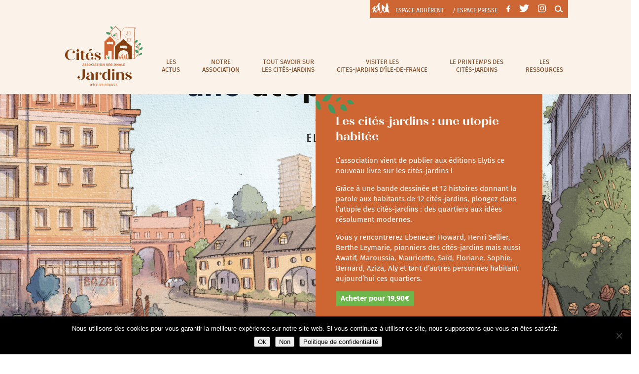

--- FILE ---
content_type: text/css
request_url: https://www.citesjardins-idf.fr/wp-content/uploads/useanyfont/uaf.css?ver=1752218927
body_size: 123
content:
				@font-face {
					font-family: 'quiche';
					src: url('/wp-content/uploads/useanyfont/190403012645quiche.woff') format('woff');
					  font-display: auto;
				}

				.quiche{font-family: 'quiche' !important;}

						@font-face {
					font-family: 'fira-sans';
					src: url('/wp-content/uploads/useanyfont/190505083458Fira-Sans.woff') format('woff');
					  font-display: auto;
				}

				.fira-sans{font-family: 'fira-sans' !important;}

						h1{
					font-family: 'quiche' !important;
				}
		

--- FILE ---
content_type: text/css
request_url: https://www.citesjardins-idf.fr/wp-content/uploads/asp_upload/style.instances.css?ver=h789xE
body_size: 11651
content:

div[id*='ajaxsearchpro1_'] div.asp_loader,
div[id*='ajaxsearchpro1_'] div.asp_loader * {
    /* display: none; */
    box-sizing: border-box !important;
    margin: 0;
    padding: 0;
    /* vertical-align: middle !important; */
    box-shadow: none;
}

div[id*='ajaxsearchpro1_'] div.asp_loader {
    box-sizing: border-box;
    display: flex;
    flex: 0 1 auto;
    flex-direction: column;
    flex-grow: 0;
    flex-shrink: 0;
    flex-basis:28px;
    max-width: 100%;
    max-height: 100%;
    align-items: center;
    justify-content: center;
}

div[id*='ajaxsearchpro1_'] div.asp_loader-inner {
    width: 100%;
    margin: 0 auto;
    text-align: center;
    /* vertical-align: text-top; */
    height: 100%;
}
 
@-webkit-keyframes rotate-simple {
    0% {
        -webkit-transform: rotate(0deg);
        transform: rotate(0deg); }

    50% {
        -webkit-transform: rotate(180deg);
        transform: rotate(180deg); }

    100% {
        -webkit-transform: rotate(360deg);
        transform: rotate(360deg); } }

@keyframes rotate-simple {
    0% {
        -webkit-transform: rotate(0deg);
        transform: rotate(0deg); }

    50% {
        -webkit-transform: rotate(180deg);
        transform: rotate(180deg); }

    100% {
        -webkit-transform: rotate(360deg);
        transform: rotate(360deg); } }
div[id*='ajaxsearchpro1_'] div.asp_simple-circle {
    margin: 0;
    height: 100%;
    width: 100%;
    animation: rotate-simple 0.8s infinite linear;
    -webkit-animation: rotate-simple 0.8s infinite linear;
    border: 4px solid rgb(0, 0, 0);
    border-right-color: transparent;
    border-radius: 50%;
    box-sizing: border-box;
}

div[id*='ajaxsearchprores1_'] .asp_res_loader div.asp_loader,
div[id*='ajaxsearchprores1_'] .asp_res_loader div.asp_loader * {
    /* display: none; */
    box-sizing: border-box !important;
    margin: 0;
    padding: 0;
    /* vertical-align: middle !important; */
    box-shadow: none;
}

div[id*='ajaxsearchprores1_'] .asp_res_loader div.asp_loader {
    box-sizing: border-box;
    display: flex;
    flex: 0 1 auto;
    flex-direction: column;
    flex-grow: 0;
    flex-shrink: 0;
    flex-basis:28px;
    max-width: 100%;
    max-height: 100%;
    align-items: center;
    justify-content: center;
}

div[id*='ajaxsearchprores1_'] .asp_res_loader div.asp_loader-inner {
    width: 100%;
    margin: 0 auto;
    text-align: center;
    /* vertical-align: text-top; */
    height: 100%;
}
 
@-webkit-keyframes rotate-simple {
    0% {
        -webkit-transform: rotate(0deg);
        transform: rotate(0deg); }

    50% {
        -webkit-transform: rotate(180deg);
        transform: rotate(180deg); }

    100% {
        -webkit-transform: rotate(360deg);
        transform: rotate(360deg); } }

@keyframes rotate-simple {
    0% {
        -webkit-transform: rotate(0deg);
        transform: rotate(0deg); }

    50% {
        -webkit-transform: rotate(180deg);
        transform: rotate(180deg); }

    100% {
        -webkit-transform: rotate(360deg);
        transform: rotate(360deg); } }
div[id*='ajaxsearchprores1_'] .asp_res_loader div.asp_simple-circle {
    margin: 0;
    height: 100%;
    width: 100%;
    animation: rotate-simple 0.8s infinite linear;
    -webkit-animation: rotate-simple 0.8s infinite linear;
    border: 4px solid rgb(0, 0, 0);
    border-right-color: transparent;
    border-radius: 50%;
    box-sizing: border-box;
}

#ajaxsearchpro1_1 div.asp_loader, #ajaxsearchpro1_2 div.asp_loader,
#ajaxsearchpro1_1 div.asp_loader *, #ajaxsearchpro1_2 div.asp_loader * {
    /* display: none; */
    box-sizing: border-box !important;
    margin: 0;
    padding: 0;
    /* vertical-align: middle !important; */
    box-shadow: none;
}

#ajaxsearchpro1_1 div.asp_loader, #ajaxsearchpro1_2 div.asp_loader {
    box-sizing: border-box;
    display: flex;
    flex: 0 1 auto;
    flex-direction: column;
    flex-grow: 0;
    flex-shrink: 0;
    flex-basis:28px;
    max-width: 100%;
    max-height: 100%;
    align-items: center;
    justify-content: center;
}

#ajaxsearchpro1_1 div.asp_loader-inner, #ajaxsearchpro1_2 div.asp_loader-inner {
    width: 100%;
    margin: 0 auto;
    text-align: center;
    /* vertical-align: text-top; */
    height: 100%;
}
 
@-webkit-keyframes rotate-simple {
    0% {
        -webkit-transform: rotate(0deg);
        transform: rotate(0deg); }

    50% {
        -webkit-transform: rotate(180deg);
        transform: rotate(180deg); }

    100% {
        -webkit-transform: rotate(360deg);
        transform: rotate(360deg); } }

@keyframes rotate-simple {
    0% {
        -webkit-transform: rotate(0deg);
        transform: rotate(0deg); }

    50% {
        -webkit-transform: rotate(180deg);
        transform: rotate(180deg); }

    100% {
        -webkit-transform: rotate(360deg);
        transform: rotate(360deg); } }
#ajaxsearchpro1_1 div.asp_simple-circle, #ajaxsearchpro1_2 div.asp_simple-circle {
    margin: 0;
    height: 100%;
    width: 100%;
    animation: rotate-simple 0.8s infinite linear;
    -webkit-animation: rotate-simple 0.8s infinite linear;
    border: 4px solid rgb(0, 0, 0);
    border-right-color: transparent;
    border-radius: 50%;
    box-sizing: border-box;
}

@-webkit-keyframes asp_an_fadeInDown {
    0% {
        opacity: 0;
        -webkit-transform: translateY(-20px);
    }

    100% {
        opacity: 1;
        -webkit-transform: translateY(0);
    }
}

@keyframes asp_an_fadeInDown {
    0% {
        opacity: 0;
        transform: translateY(-20px);
    }

    100% {
        opacity: 1;
        transform: translateY(0);
    }
}

.asp_an_fadeInDown {
    -webkit-animation-name:  asp_an_fadeInDown;
    animation-name:  asp_an_fadeInDown;
}
 

div.ajaxsearchpro[id*="ajaxsearchprores1_"],
div.ajaxsearchpro[id*="ajaxsearchprores1_"] *,
div.ajaxsearchpro[id*="ajaxsearchpro1_"],
div.ajaxsearchpro[id*="ajaxsearchpro1_"] *,
div.ajaxsearchpro[id*="ajaxsearchprosettings1_"],
div.ajaxsearchpro[id*="ajaxsearchprosettings1_"] * {
    -webkit-box-sizing: content-box; /* Safari/Chrome, other WebKit */
    -moz-box-sizing: content-box; /* Firefox, other Gecko */
    -ms-box-sizing: content-box;
    -o-box-sizing: content-box;
    box-sizing: content-box;
    border: 0;
    border-radius: 0;
    text-transform: none;
    text-shadow: none;
    box-shadow: none;
    text-decoration: none;
    text-align: left;
    letter-spacing: normal;
}

div.ajaxsearchpro[id*="ajaxsearchprores1_"],
div.ajaxsearchpro[id*="ajaxsearchpro1_"],
div.ajaxsearchpro[id*="ajaxsearchprosettings1_"] {
    -webkit-box-sizing: border-box;
    -moz-box-sizing: border-box;
    -ms-box-sizing: border-box;
    -o-box-sizing: border-box;
    box-sizing: border-box;
}

/* Margin and padding gets wrecked if set with compatibility.. */
div.ajaxsearchpro[id*="ajaxsearchprores1_"],
div.ajaxsearchpro[id*="ajaxsearchprores1_"] *,
div.ajaxsearchpro[id*="ajaxsearchpro1_"],
div.ajaxsearchpro[id*="ajaxsearchpro1_"] *,
div.ajaxsearchpro[id*="ajaxsearchprosettings1_"],
div.ajaxsearchpro[id*="ajaxsearchprosettings1_"] * {
    padding: 0;
    margin: 0;
}

.wpdreams_clear {
    clear: both;
}

    #ajaxsearchpro1_1,
    #ajaxsearchpro1_2,
div.ajaxsearchpro[id*="ajaxsearchpro1_"] {
  width: 100%;
  height: auto;
  border-radius: 5px;
  background: #d1eaff;
                background-image: -moz-radial-gradient(center, ellipse cover,  rgb(255, 255, 255), rgb(255, 255, 255));
            background-image: -webkit-gradient(radial, center center, 0px, center center, 100%, rgb(255, 255, 255), rgb(255, 255, 255));
            background-image: -webkit-radial-gradient(center, ellipse cover,  rgb(255, 255, 255), rgb(255, 255, 255));
            background-image: -o-radial-gradient(center, ellipse cover,  rgb(255, 255, 255), rgb(255, 255, 255));
            background-image: -ms-radial-gradient(center, ellipse cover,  rgb(255, 255, 255), rgb(255, 255, 255));
            background-image: radial-gradient(ellipse at center,  rgb(255, 255, 255), rgb(255, 255, 255));
          overflow: hidden;
  border:0px none rgb(141, 213, 239);border-radius:0px 0px 0px 0px;  box-shadow:0px 0px 0px 0px #000000 ;}

    #ajaxsearchpro1_1 .probox,
    #ajaxsearchpro1_2 .probox,
div.ajaxsearchpro[id*="ajaxsearchpro1_"] .probox {
  margin: 0px;
  height: 34px;
              background-image: -moz-radial-gradient(center, ellipse cover,  rgb(255, 255, 255), rgb(255, 255, 255));
            background-image: -webkit-gradient(radial, center center, 0px, center center, 100%, rgb(255, 255, 255), rgb(255, 255, 255));
            background-image: -webkit-radial-gradient(center, ellipse cover,  rgb(255, 255, 255), rgb(255, 255, 255));
            background-image: -o-radial-gradient(center, ellipse cover,  rgb(255, 255, 255), rgb(255, 255, 255));
            background-image: -ms-radial-gradient(center, ellipse cover,  rgb(255, 255, 255), rgb(255, 255, 255));
            background-image: radial-gradient(ellipse at center,  rgb(255, 255, 255), rgb(255, 255, 255));
          border:0px solid rgb(104, 174, 199);border-radius:0px 0px 0px 0px;  box-shadow:0px 0px 0px 0px rgb(181, 181, 181) inset;}



p[id*=asp-try-1] {
    color: rgb(85, 85, 85) !important;
    display: block;
}

div.asp_main_container+[id*=asp-try-1] {
        width: 100%;
}

p[id*=asp-try-1] a {
    color: rgb(255, 181, 86) !important;
}

    #ajaxsearchpro1_1 .probox .proinput,
    #ajaxsearchpro1_2 .probox .proinput,
div.ajaxsearchpro[id*="ajaxsearchpro1_"] .probox .proinput {
  font-weight:normal;font-family:'Open Sans';color:rgb(0, 0, 0);font-size:12px;line-height:15px;text-shadow:0px 0px 0px rgba(255, 255, 255, 0);    line-height: normal;
  flex-grow: 1;
  order: 5;
  /* Ipad and stuff.. */
  -webkit-flex-grow: 1;
  -webkit-order: 5;
}

    #ajaxsearchpro1_1 .probox .proinput input.orig,
    #ajaxsearchpro1_2 .probox .proinput input.orig,
div.ajaxsearchpro[id*="ajaxsearchpro1_"] .probox .proinput input.orig {
    font-weight:normal;font-family:'Open Sans';color:rgb(0, 0, 0);font-size:12px;line-height:15px;text-shadow:0px 0px 0px rgba(255, 255, 255, 0);    line-height: normal;
    border: 0;
    box-shadow: none;
    height: 34px;
    position: relative;
    z-index: 2;
    padding: 0 !important;
    padding-top: 2px !important;
    margin: -1px 0 0 -4px !important;
    width: 100%;
    background: transparent !important;
}

    #ajaxsearchpro1_1 .probox .proinput input.autocomplete,
    #ajaxsearchpro1_2 .probox .proinput input.autocomplete,
div.ajaxsearchpro[id*="ajaxsearchpro1_"] .probox .proinput input.autocomplete {
    font-weight:normal;font-family:'Open Sans';color:rgb(0, 0, 0);font-size:12px;line-height:15px;text-shadow:0px 0px 0px rgba(255, 255, 255, 0);    line-height: normal;
    opacity: 0.25;
    height: 34px;
    display: block;
    position: relative;
    z-index: 1;
    padding: 0 !important;
    margin: -1px 0 0 -4px !important;
    margin-top: -34px !important;
    width: 100%;
    background: transparent !important;
}

    .rtl #ajaxsearchpro1_1 .probox .proinput input.orig,
    .rtl #ajaxsearchpro1_2 .probox .proinput input.orig,
    .rtl #ajaxsearchpro1_1 .probox .proinput input.autocomplete,
    .rtl #ajaxsearchpro1_2 .probox .proinput input.autocomplete,
.rtl div.ajaxsearchpro[id*="ajaxsearchpro1_"] .probox .proinput input.orig,
.rtl div.ajaxsearchpro[id*="ajaxsearchpro1_"] .probox .proinput input.autocomplete {
font-weight:normal;font-family:'Open Sans';color:rgb(0, 0, 0);font-size:12px;line-height:15px;text-shadow:0px 0px 0px rgba(255, 255, 255, 0);line-height: normal;
direction: rtl;
text-align: right;
}

    .rtl #ajaxsearchpro1_1 .probox .proinput,
    .rtl #ajaxsearchpro1_2 .probox .proinput,
.rtl div.ajaxsearchpro[id*="ajaxsearchpro1_"] .probox .proinput {
    /*float: right;*/
    margin-right: 2px;
}

    .rtl #ajaxsearchpro1_1 .probox .proloading,
    .rtl #ajaxsearchpro1_1 .probox .proclose,
    .rtl #ajaxsearchpro1_2 .probox .proloading,
    .rtl #ajaxsearchpro1_2 .probox .proclose,
.rtl div.ajaxsearchpro[id*="ajaxsearchpro1_"] .probox .proloading,
.rtl div.ajaxsearchpro[id*="ajaxsearchpro1_"] .probox .proclose {
    order: 3;
}


div.ajaxsearchpro[id*="ajaxsearchpro1_"] .probox .proinput input.orig::-webkit-input-placeholder {
    font-weight:normal;font-family:'Open Sans';color:rgb(0, 0, 0);font-size:12px;text-shadow:0px 0px 0px rgba(255, 255, 255, 0);    opacity: 0.85;
}
div.ajaxsearchpro[id*="ajaxsearchpro1_"] .probox .proinput input.orig::-moz-placeholder {
    font-weight:normal;font-family:'Open Sans';color:rgb(0, 0, 0);font-size:12px;text-shadow:0px 0px 0px rgba(255, 255, 255, 0);    opacity: 0.85;
}
div.ajaxsearchpro[id*="ajaxsearchpro1_"] .probox .proinput input.orig:-ms-input-placeholder {
    font-weight:normal;font-family:'Open Sans';color:rgb(0, 0, 0);font-size:12px;text-shadow:0px 0px 0px rgba(255, 255, 255, 0);    opacity: 0.85;
}
div.ajaxsearchpro[id*="ajaxsearchpro1_"] .probox .proinput input.orig:-moz-placeholder {
    font-weight:normal;font-family:'Open Sans';color:rgb(0, 0, 0);font-size:12px;text-shadow:0px 0px 0px rgba(255, 255, 255, 0);    opacity: 0.85;
    line-height: normal !important;
}

    #ajaxsearchpro1_1 .probox .proinput input.autocomplete,
    #ajaxsearchpro1_2 .probox .proinput input.autocomplete,
div.ajaxsearchpro[id*="ajaxsearchpro1_"] .probox .proinput input.autocomplete {
  font-weight:normal;font-family:'Open Sans';color:rgb(0, 0, 0);font-size:12px;line-height:15px;text-shadow:0px 0px 0px rgba(255, 255, 255, 0);    line-height: normal;
    border: 0;
    box-shadow: none;
}

    #ajaxsearchpro1_1 .probox .proloading,
    #ajaxsearchpro1_1 .probox .proclose,
    #ajaxsearchpro1_1 .probox .promagnifier,
    #ajaxsearchpro1_1 .probox .prosettings,
    #ajaxsearchpro1_2 .probox .proloading,
    #ajaxsearchpro1_2 .probox .proclose,
    #ajaxsearchpro1_2 .probox .promagnifier,
    #ajaxsearchpro1_2 .probox .prosettings,
div.ajaxsearchpro[id*="ajaxsearchpro1_"] .probox .proloading,
div.ajaxsearchpro[id*="ajaxsearchpro1_"] .probox .proclose,
div.ajaxsearchpro[id*="ajaxsearchpro1_"] .probox .promagnifier,
div.ajaxsearchpro[id*="ajaxsearchpro1_"] .probox .prosettings {
  width: 34px;
  height: 34px;
  flex: 0 0 34px;
  flex-grow: 0;
  order: 7;
    /* Ipad and stuff.. */
    -webkit-flex: 0 0 34px;
    -webkit-flex-grow: 0;
    -webkit-order: 7;
}

	#ajaxsearchpro1_1 .probox .proloading,
	#ajaxsearchpro1_2 .probox .proloading,
div.ajaxsearchpro[id*="ajaxsearchpro1_"] .probox .proloading {
    width: 34px;
    height: 34px;
    min-width: 34px;
    min-height: 34px;
    max-width: 34px;
    max-height: 34px;
}

	#ajaxsearchpro1_1 .probox .proloading .asp_loader,
	#ajaxsearchpro1_2 .probox .proloading .asp_loader,
div.ajaxsearchpro[id*="ajaxsearchpro1_"] .probox .proloading .asp_loader {
    width: 30px;
    height: 30px;
    min-width: 30px;
    min-height: 30px;
    max-width: 30px;
    max-height: 30px;
}

	#ajaxsearchpro1_1 .probox .promagnifier,
	#ajaxsearchpro1_2 .probox .promagnifier,
div.ajaxsearchpro[id*="ajaxsearchpro1_"] .probox .promagnifier {
	width: auto;
	height: 34px;
	flex: 0 0 auto;
	order: 7;
	/* Ipad and stuff.. */
	-webkit-flex: 0 0 auto;
	-webkit-order: 7;
}


	#ajaxsearchpro1_1 .probox .promagnifier div.innericon,
	#ajaxsearchpro1_2 .probox .promagnifier div.innericon,
div.ajaxsearchpro[id*="ajaxsearchpro1_"] .probox .promagnifier div.innericon {
	width: 34px;
	height: 34px;
	float: right;
}

	#ajaxsearchpro1_1 .probox .promagnifier div.asp_text_button,
	#ajaxsearchpro1_2 .probox .promagnifier div.asp_text_button,
div.ajaxsearchpro[id*="ajaxsearchpro1_"] .probox .promagnifier div.asp_text_button {
	width: auto;
	height: 34px;
	float: right;
	margin: 0;
		    padding: 0 10px 0 2px;
		font-weight:normal;font-family:'Open Sans';color:rgba(51, 51, 51, 1);font-size:15px;line-height:normal;text-shadow:0px 0px 0px rgba(255, 255, 255, 0);    /* to center the text, this must be identical with the height */
    line-height: 34px;
}

    #ajaxsearchpro1_1 .probox .promagnifier .innericon svg,
    #ajaxsearchpro1_2 .probox .promagnifier .innericon svg,
div.ajaxsearchpro[id*="ajaxsearchpro1_"] .probox .promagnifier .innericon svg {
  fill: rgb(255, 255, 255);
}

    #ajaxsearchpro1_1 .probox .prosettings .innericon svg,
    #ajaxsearchpro1_2 .probox .prosettings .innericon svg,
div.ajaxsearchpro[id*="ajaxsearchpro1_"] .probox .prosettings .innericon svg {
  fill: rgb(255, 255, 255);
}


    #ajaxsearchpro1_1.asp_msie .probox .proloading,
    #ajaxsearchpro1_2.asp_msie .probox .proloading,
div.ajaxsearchpro[id*="ajaxsearchpro1_"].asp_msie .probox .proloading {
    background-image: url("https://www.citesjardins-idf.fr/wp-content/plugins/ajax-search-pro//img/loading/newload1.gif");
    float: right;
}

    #ajaxsearchpro1_1 .probox .promagnifier,
    #ajaxsearchpro1_2 .probox .promagnifier,
div.ajaxsearchpro[id*="ajaxsearchpro1_"] .probox .promagnifier {
        width: 34px;
    height: 34px;
              background-image: -webkit-linear-gradient(180deg, rgba(109, 182, 76, 1), rgba(109, 182, 76, 1));
            background-image: -moz-linear-gradient(180deg, rgba(109, 182, 76, 1), rgba(109, 182, 76, 1));
            background-image: -o-linear-gradient(180deg, rgba(109, 182, 76, 1), rgba(109, 182, 76, 1));
            background-image: -ms-linear-gradient(180deg, rgba(109, 182, 76, 1) 0%, rgba(109, 182, 76, 1) 100%);
            background-image: linear-gradient(180deg, rgba(109, 182, 76, 1), rgba(109, 182, 76, 1));
          background-position:center center;
  background-repeat: no-repeat;

  order: 11;
  /* Ipad and stuff fix */
  -webkit-order: 11;
  float: right; /* IE9, no flexbox */
  border:0px solid rgb(0, 0, 0);border-radius:0px 0px 0px 0px;  box-shadow:0px 0px 0px 0px rgba(255, 255, 255, 0.61) ;  cursor: pointer;
  background-size: 100% 100%;

  background-position:center center;
  background-repeat: no-repeat;
  cursor: pointer;
}



    #ajaxsearchpro1_1 .probox .prosettings,
    #ajaxsearchpro1_2 .probox .prosettings,
div.ajaxsearchpro[id*="ajaxsearchpro1_"] .probox .prosettings {
  width: 34px;
  height: 34px;
              background-image: -webkit-linear-gradient(185deg, rgb(182, 182, 182), rgb(182, 182, 182));
            background-image: -moz-linear-gradient(185deg, rgb(182, 182, 182), rgb(182, 182, 182));
            background-image: -o-linear-gradient(185deg, rgb(182, 182, 182), rgb(182, 182, 182));
            background-image: -ms-linear-gradient(185deg, rgb(182, 182, 182) 0%, rgb(182, 182, 182) 100%);
            background-image: linear-gradient(185deg, rgb(182, 182, 182), rgb(182, 182, 182));
          background-position:center center;
  background-repeat: no-repeat;
  order: 10;
  /* Ipad and stuff fix*/
  -webkit-order: 10;
  float: right; /* IE9, no flexbox */
  border:0px solid rgb(104, 174, 199);border-radius:0px 0px 0px 0px;  box-shadow:0px 0px 0px 0px rgba(255, 255, 255, 0.63) ;  cursor: pointer;
  background-size: 100% 100%;
  align-self: flex-end;
}


    #ajaxsearchprores1_1,
    #ajaxsearchprores1_2,
div.ajaxsearchpro[id*="ajaxsearchprores1_"] {
    position: static;
    z-index: 1;
}

    #ajaxsearchprores1_1 .results .asp_nores .asp_keyword,
    #ajaxsearchprores1_2 .results .asp_nores .asp_keyword,
div.ajaxsearchpro[id*="ajaxsearchprores1_"] .results .asp_nores .asp_keyword {
    padding: 0 6px;
    cursor: pointer;
    font-weight:normal;font-family:inherit;color:rgb(0, 0, 0);font-size:13px;line-height:1.35em;text-shadow:0px 0px 0px rgba(255, 255, 255, 0);    font-weight: bold;
}

    #ajaxsearchprores1_1 .results .item,
    #ajaxsearchprores1_2 .results .item,
div.ajaxsearchpro[id*="ajaxsearchprores1_"] .results .item {
    height: auto;
    background: rgb(255, 255, 255);
}

    #ajaxsearchprores1_1 .results .item.hovered,
    #ajaxsearchprores1_2 .results .item.hovered,
div.ajaxsearchpro[id*="ajaxsearchprores1_"] .results .item.hovered {
              background-image: -moz-radial-gradient(center, ellipse cover,  rgba(240, 229, 221, 1), rgba(240, 229, 221, 1));
            background-image: -webkit-gradient(radial, center center, 0px, center center, 100%, rgba(240, 229, 221, 1), rgba(240, 229, 221, 1));
            background-image: -webkit-radial-gradient(center, ellipse cover,  rgba(240, 229, 221, 1), rgba(240, 229, 221, 1));
            background-image: -o-radial-gradient(center, ellipse cover,  rgba(240, 229, 221, 1), rgba(240, 229, 221, 1));
            background-image: -ms-radial-gradient(center, ellipse cover,  rgba(240, 229, 221, 1), rgba(240, 229, 221, 1));
            background-image: radial-gradient(ellipse at center,  rgba(240, 229, 221, 1), rgba(240, 229, 221, 1));
        }

    #ajaxsearchprores1_1 .results .item .asp_image,
    #ajaxsearchprores1_2 .results .item .asp_image,
div.ajaxsearchpro[id*="ajaxsearchprores1_"] .results .item .asp_image {
  width: 70px;
  height: 70px;
  background-size: cover;
  background-repeat: no-repeat;
}

    #ajaxsearchprores1_1 .results .item .asp_item_img,
    #ajaxsearchprores1_2 .results .item .asp_item_img,
div.ajaxsearchpro[id*="ajaxsearchprores1_"] .results .item .asp_item_img {
   background-size: cover;
   background-repeat: no-repeat;
}

    #ajaxsearchprores1_1 .results .item .asp_item_overlay_img,
    #ajaxsearchprores1_2 .results .item .asp_item_overlay_img,
div.ajaxsearchpro[id*="ajaxsearchprores1_"] .results .item .asp_item_overlay_img {
   background-size: cover;
   background-repeat: no-repeat;
}


    #ajaxsearchprores1_1 .results .item .asp_content,
    #ajaxsearchprores1_2 .results .item .asp_content,
div.ajaxsearchpro[id*="ajaxsearchprores1_"] .results .item .asp_content {
    overflow: hidden;
    background: transparent;
    margin: 0;
    padding: 0 10px;
}

    #ajaxsearchprores1_1 .results .item .asp_content h3,
    #ajaxsearchprores1_2 .results .item .asp_content h3,
div.ajaxsearchpro[id*="ajaxsearchprores1_"] .results .item .asp_content h3 {
  margin: 0;
  padding: 0;
  display: inline-block;
  line-height: inherit;
  font-weight:normal;font-family:inherit;color:rgb(0, 0, 0);font-size:15px;line-height:20px;text-shadow:0px 0px 0px rgba(255, 255, 255, 0);}

    #ajaxsearchprores1_1 .results .item .asp_content h3 a,
    #ajaxsearchprores1_2 .results .item .asp_content h3 a,
div.ajaxsearchpro[id*="ajaxsearchprores1_"] .results .item .asp_content h3 a {
  margin: 0;
  padding: 0;
  line-height: inherit;
  font-weight:normal;font-family:inherit;color:rgb(0, 0, 0);font-size:15px;line-height:20px;text-shadow:0px 0px 0px rgba(255, 255, 255, 0);}

    #ajaxsearchprores1_1 .results .item .asp_content h3 a:hover,
    #ajaxsearchprores1_2 .results .item .asp_content h3 a:hover,
div.ajaxsearchpro[id*="ajaxsearchprores1_"] .results .item .asp_content h3 a:hover {
  font-weight:normal;font-family:inherit;color:rgb(0, 0, 0);font-size:15px;line-height:20px;text-shadow:0px 0px 0px rgba(255, 255, 255, 0);}

    #ajaxsearchprores1_1 .results .item div.etc,
    #ajaxsearchprores1_2 .results .item div.etc,
div.ajaxsearchpro[id*="ajaxsearchprores1_"] .results .item div.etc {
  padding: 0;
  font-size: 13px;
  line-height: 1.3em;
  margin-bottom: 6px;
}

    #ajaxsearchprores1_1 .results .item .etc .asp_author,
    #ajaxsearchprores1_2 .results .item .etc .asp_author,
div.ajaxsearchpro[id*="ajaxsearchprores1_"] .results .item .etc .asp_author {
  padding: 0;
  font-weight:bold;font-family:inherit;color:rgb(0, 0, 0);font-size:11px;line-height:13px;text-shadow:0px 0px 0px rgba(255, 255, 255, 0);}

    #ajaxsearchprores1_1 .results .item .etc .asp_date,
    #ajaxsearchprores1_2 .results .item .etc .asp_date,
div.ajaxsearchpro[id*="ajaxsearchprores1_"] .results .item .etc .asp_date {
  margin: 0 0 0 10px;
  padding: 0;
  font-weight:normal;font-family:inherit;color:rgb(0, 0, 0);font-size:11px;line-height:15px;text-shadow:0px 0px 0px rgba(255, 255, 255, 0);}

    #ajaxsearchprores1_1 .results .item p.desc,
    #ajaxsearchprores1_2 .results .item p.desc,
div.ajaxsearchpro[id*="ajaxsearchprores1_"] .results .item p.desc {
  margin: 2px 0px;
  padding: 0;
  font-weight:normal;font-family:inherit;color:rgb(0, 0, 0);font-size:13px;line-height:1.35em;text-shadow:0px 0px 0px rgba(255, 255, 255, 0);}

    #ajaxsearchprores1_1 .results .item div.asp_content,
    #ajaxsearchprores1_2 .results .item div.asp_content,
div.ajaxsearchpro[id*="ajaxsearchprores1_"] .results .item div.asp_content {
    margin: 0px;
    padding: 0;
    font-weight:normal;font-family:inherit;color:rgb(0, 0, 0);font-size:13px;line-height:1.35em;text-shadow:0px 0px 0px rgba(255, 255, 255, 0);}

    #ajaxsearchprores1_1 span.highlighted,
    #ajaxsearchprores1_2 span.highlighted,
div.ajaxsearchpro[id*="ajaxsearchprores1_"] span.highlighted {
    font-weight: bold;
    color: #d9312b;
    background-color: #eee;
    color: rgba(109, 182, 76, 1);
    background-color: rgba(238, 238, 238, 1);
}

    #ajaxsearchprores1_1 p.showmore,
    #ajaxsearchprores1_2 p.showmore,
div.ajaxsearchpro[id*="ajaxsearchprores1_"] p.showmore {
  text-align: center;
  margin: 5px 0 0;
  font-weight:normal;font-family:inherit;color:#ce6633;font-size:12px;line-height:15px;text-shadow:0px 0px 0px rgba(255, 255, 255, 0);}

    #ajaxsearchprores1_1 p.showmore a,
    #ajaxsearchprores1_2 p.showmore a,
div.ajaxsearchpro[id*="ajaxsearchprores1_"] p.showmore a {
    font-weight:normal;font-family:inherit;color:#ce6633;font-size:12px;line-height:15px;text-shadow:0px 0px 0px rgba(255, 255, 255, 0);    padding: 10px 5px;
    margin: 0 auto;
    background: rgb(255, 255, 255);
    display: block;
    text-align: center;
}

    #ajaxsearchprores1_1 .asp_group_header,
    #ajaxsearchprores1_2 .asp_group_header,
div.ajaxsearchpro[id*="ajaxsearchprores1_"] .asp_group_header {
  background: #DDDDDD;
  background: rgb(246, 246, 246);
  border-radius: 3px 3px 0 0;
  border-top: 1px solid rgb(248, 248, 248);
  border-left: 1px solid rgb(248, 248, 248);
  border-right: 1px solid rgb(248, 248, 248);
  margin: 10px 0 -3px;
  padding: 7px 0 7px 10px;
  position: relative;
  z-index: 1000;
  font-weight:normal;font-family:inherit;color:rgb(0, 0, 0);font-size:11px;line-height:13px;text-shadow:0px 0px 0px rgba(255, 255, 255, 0);}

    #ajaxsearchprores1_1 .asp_res_loader,
    #ajaxsearchprores1_2 .asp_res_loader,
div.ajaxsearchpro[id*="ajaxsearchprores1_"] .asp_res_loader {
    background: rgb(255, 255, 255);
    height: 200px;
    padding: 10px;
}

    #ajaxsearchprores1_1.isotopic .asp_res_loader,
    #ajaxsearchprores1_2.isotopic .asp_res_loader,
div.ajaxsearchpro[id*="ajaxsearchprores1_"].isotopic .asp_res_loader {
    background: rgba(255, 255, 255, 0);
}

    #ajaxsearchprores1_1 .asp_res_loader .asp_loader,
    #ajaxsearchprores1_2 .asp_res_loader .asp_loader,
div.ajaxsearchpro[id*="ajaxsearchprores1_"] .asp_res_loader .asp_loader {
    height: 200px;
    width: 200px;
    margin: 0 auto;
}


/* Search settings */
    div.ajaxsearchpro[id*="ajaxsearchprosettings1_"].searchsettings,
    div.ajaxsearchpro[id*="ajaxsearchprosettings1_"].searchsettings,
div.ajaxsearchpro[id*="ajaxsearchprosettings1_"].searchsettings  {
  direction: ltr;
  padding: 0;
              background-image: -webkit-linear-gradient(185deg, rgb(182, 182, 182), rgb(182, 182, 182));
            background-image: -moz-linear-gradient(185deg, rgb(182, 182, 182), rgb(182, 182, 182));
            background-image: -o-linear-gradient(185deg, rgb(182, 182, 182), rgb(182, 182, 182));
            background-image: -ms-linear-gradient(185deg, rgb(182, 182, 182) 0%, rgb(182, 182, 182) 100%);
            background-image: linear-gradient(185deg, rgb(182, 182, 182), rgb(182, 182, 182));
          box-shadow:0px 0px 0px 0px rgb(0, 0, 0) ;;
  max-width: 208px;
  z-index: 2;
}

    #ajaxsearchprobsettings1_1.searchsettings,
    #ajaxsearchprobsettings1_2.searchsettings,
div.ajaxsearchpro[id*="ajaxsearchprobsettings1_"].searchsettings {
  max-width: 208px;
}

    div.ajaxsearchpro[id*="ajaxsearchprosettings1_"].searchsettings form,
    div.ajaxsearchpro[id*="ajaxsearchprosettings1_"].searchsettings form,
div.ajaxsearchpro[id*="ajaxsearchprosettings1_"].searchsettings form {
  display: block;
    -moz-column-width: 200px;
    -moz-column-fill: balance;
    -moz-column-gap: 0px;
    -webkit-column-width: 200px;
    -webkit-column-gap: 0;
    column-width: 200px;
    column-gap: 0;
    column-fill: balance;
}

    div.ajaxsearchpro[id*="ajaxsearchprobsettings1_"].searchsettings form,
    div.ajaxsearchpro[id*="ajaxsearchprobsettings1_"].searchsettings form,
div.ajaxsearchpro[id*="ajaxsearchprobsettings1_"].searchsettings form {
  display: block;
    -moz-column-width: 200px;
    -moz-column-fill: balance;
    -moz-column-gap: 0px;
    -webkit-column-width: 200px;
    -webkit-column-gap: 0;
    column-width: 200px;
    column-gap: 0;
    column-fill: balance;
}

            div.ajaxsearchpro[id*="ajaxsearchprobsettings1_"].searchsettings form>fieldset,
        div.ajaxsearchpro[id*="ajaxsearchprobsettings1_"].searchsettings form>fieldset,
        div.ajaxsearchpro[id*="ajaxsearchprobsettings1_"].searchsettings form>fieldset {
      display: inline-block;
      vertical-align: top;
      float: none;
    }
            div.ajaxsearchpro[id*="ajaxsearchprosettings1_"].searchsettings form>fieldset,
        div.ajaxsearchpro[id*="ajaxsearchprosettings1_"].searchsettings form>fieldset,
        div.ajaxsearchpro[id*="ajaxsearchprosettings1_"].searchsettings form>fieldset {
      display: inline-block;
      vertical-align: top;
      float: none;
    }

    #ajaxsearchprosettings1_1.searchsettings .label,
    #ajaxsearchprosettings1_2.searchsettings .label,
    #ajaxsearchprosettings1_1.searchsettings .asp_label,
    #ajaxsearchprosettings1_2.searchsettings .asp_label,
div.ajaxsearchpro[id*="ajaxsearchprosettings1_"].searchsettings .label,
div.ajaxsearchpro[id*="ajaxsearchprosettings1_"].searchsettings .asp_label {
  font-weight:bold;font-family:'Open Sans';color:rgb(255, 255, 255);font-size:12px;line-height:15px;text-shadow:0px 0px 0px rgba(255, 255, 255, 0);}

    #ajaxsearchprosettings1_1.searchsettings .option label,
    #ajaxsearchprosettings1_2.searchsettings .option label,
div.ajaxsearchpro[id*="ajaxsearchprosettings1_"].searchsettings .option label {
              background-image: -webkit-linear-gradient(180deg, rgb(34, 34, 34), rgb(69, 72, 77));
            background-image: -moz-linear-gradient(180deg, rgb(34, 34, 34), rgb(69, 72, 77));
            background-image: -o-linear-gradient(180deg, rgb(34, 34, 34), rgb(69, 72, 77));
            background-image: -ms-linear-gradient(180deg, rgb(34, 34, 34) 0%, rgb(69, 72, 77) 100%);
            background-image: linear-gradient(180deg, rgb(34, 34, 34), rgb(69, 72, 77));
        }

    #ajaxsearchprosettings1_1.searchsettings .option label:after,
    #ajaxsearchprosettings1_2.searchsettings .option label:after,
    #ajaxsearchprobsettings1_1.searchsettings .option label:after,
    #ajaxsearchprobsettings1_2.searchsettings .option label:after,
div.ajaxsearchpro[id*="ajaxsearchprobsettings1_"].searchsettings .option label:after,
div.ajaxsearchpro[id*="ajaxsearchprosettings1_"].searchsettings .option label:after {
    font-family: 'asppsicons2';
    border: none;
    content: "\e800";
    display: block;
    font-size: 11px;
    color: rgb(255, 255, 255);
    margin: 1px 0 0 0px !important;
    line-height: 17px;
    text-align: center;
    text-decoration: none;
    text-shadow: none;
}

    #ajaxsearchprosettings1_1.searchsettings .asp_sett_scroll,
    #ajaxsearchprosettings1_2.searchsettings .asp_sett_scroll,
div.ajaxsearchpro[id*="ajaxsearchprosettings1_"].searchsettings .asp_sett_scroll {
  max-height: 220px;
  overflow: auto;
}

    #ajaxsearchprobsettings1_1.searchsettings .asp_sett_scroll,
    #ajaxsearchprobsettings1_2.searchsettings .asp_sett_scroll,
div.ajaxsearchpro[id*="ajaxsearchprobsettings1_"].searchsettings .asp_sett_scroll {
  max-height: 220px;
  overflow: auto;
}

    #ajaxsearchprosettings1_1.searchsettings fieldset,
    #ajaxsearchprosettings1_2.searchsettings fieldset,
div.ajaxsearchpro[id*="ajaxsearchprosettings1_"].searchsettings fieldset {
  width: 200px;
  min-width: 200px;
  max-width: 10000px;
}

    #ajaxsearchprobsettings1_1.searchsettings fieldset,
    #ajaxsearchprobsettings1_2.searchsettings fieldset,
div.ajaxsearchpro[id*="ajaxsearchprobsettings1_"].searchsettings fieldset {
  width: 200px;
  min-width: 200px;
  max-width: 10000px;
}

    #ajaxsearchprosettings1_1.searchsettings fieldset legend,
    #ajaxsearchprosettings1_2.searchsettings fieldset legend,
div.ajaxsearchpro[id*="ajaxsearchprosettings1_"].searchsettings fieldset legend {
  padding: 0 0 0 10px;
  margin: 0;
  background: transparent;
  font-weight:normal;font-family:'Open Sans';color:rgb(31, 31, 31);font-size:13px;line-height:15px;text-shadow:0px 0px 0px rgba(255, 255, 255, 0);}
    #ajaxsearchprores1_1.vertical,
    #ajaxsearchprores1_2.vertical,
div.ajaxsearchpro[id*="ajaxsearchprores1_"].vertical {
    padding: 4px;
    background: rgb(216, 216, 216);
    border-radius: 3px;
    border:0px none rgb(0, 0, 0);border-radius:0px 0px 0px 0px;    box-shadow:0px 0px 0px 0px #000000 ;    visibility: hidden;
    display: none;
}

    #ajaxsearchprores1_1.vertical .item .asp_content h3,
    #ajaxsearchprores1_2.vertical .item .asp_content h3,
div.ajaxsearchpro[id*="ajaxsearchprores1_"].vertical .item .asp_content h3 {
    display: inline;
}

    #ajaxsearchprores1_1.vertical .results .item .asp_content,
    #ajaxsearchprores1_2.vertical .results .item .asp_content,
div.ajaxsearchpro[id*="ajaxsearchprores1_"].vertical .results .item .asp_content {
    overflow: hidden;
    width: auto;
    height: auto;
    background: transparent;
    margin: 0;
    padding: 0 10px;
}

    #ajaxsearchprores1_1.vertical .results .item .asp_image,
    #ajaxsearchprores1_2.vertical .results .item .asp_image,
div.ajaxsearchpro[id*="ajaxsearchprores1_"].vertical .results .item .asp_image {
    width: 70px;
    height: 70px;
    margin: 2px 8px 0px 0;
}

    #ajaxsearchprores1_1.vertical .results .asp_spacer,
    #ajaxsearchprores1_2.vertical .results .asp_spacer,
div.ajaxsearchpro[id*="ajaxsearchprores1_"].vertical .results .asp_spacer {
    background: rgba(255, 255, 255, 0.55);
}

    #ajaxsearchprores1_1 .mCSBap_scrollTools .mCSBap_dragger .mCSBap_dragger_bar,
    #ajaxsearchprores1_2 .mCSBap_scrollTools .mCSBap_dragger .mCSBap_dragger_bar,
div.ajaxsearchpro[id*="ajaxsearchprores1_"] .mCSBap_scrollTools .mCSBap_dragger .mCSBap_dragger_bar {
    background:#fff; /* rgba fallback */
    background:rgba(255, 255, 255,0.9);
}

    #ajaxsearchprores1_1 .mCSBap_scrollTools .mCSBap_dragger:hover .mCSBap_dragger_bar,
    #ajaxsearchprores1_2 .mCSBap_scrollTools .mCSBap_dragger:hover .mCSBap_dragger_bar,
div.ajaxsearchpro[id*="ajaxsearchprores1_"] .mCSBap_scrollTools .mCSBap_dragger:hover .mCSBap_dragger_bar {
    background:rgba(255, 255, 255,0.95);
}

div.ajaxsearchpro[id*="ajaxsearchprores1_"] .mCSBap_scrollTools .mCSBap_dragger:active .mCSBap_dragger_bar,
div.ajaxsearchpro[id*="ajaxsearchprores1_"] .mCSBap_scrollTools .mCSBap_dragger.mCSBap_dragger_onDrag .mCSBap_dragger_bar{
    background:rgba(255, 255, 255,1);
}

div.ajaxsearchpro[id*="ajaxsearchprores1_"].horizontal .mCSBap_scrollTools .mCSBap_dragger .mCSBap_dragger_bar{
    background:#fff; /* rgba fallback */
    background:rgb(250, 250, 250);
    opacity: 0.9;
}
div.ajaxsearchpro[id*="ajaxsearchprores1_"].horizontal .mCSBap_scrollTools .mCSBap_dragger:hover .mCSBap_dragger_bar{
    background:rgb(250, 250, 250);
    opacity: 0.95;
}

div.ajaxsearchpro[id*="ajaxsearchprores1_"].horizontal .mCSBap_scrollTools .mCSBap_dragger:active .mCSBap_dragger_bar,
div.ajaxsearchpro[id*="ajaxsearchprores1_"].horizontal .mCSBap_scrollTools .mCSBap_dragger.mCSBap_dragger_onDrag .mCSBap_dragger_bar{
    background: rgb(250, 250, 250);
}

div.ajaxsearchpro[id*="ajaxsearchprores1_"] .mCSBap_scrollTools .mCSBap_buttonDown {
    position: relative;
    margin: -16px 0px 0 3px;
    width: 0;
    height: 0;
    border-style: solid;
    border-width: 6px 5px 0 5px;
    border-color: rgb(255, 255, 255) transparent transparent transparent;
}

div.ajaxsearchpro[id*="ajaxsearchprores1_"] .mCSBap_scrollTools .mCSBap_buttonUp {
    position: relative;
    margin: -8px 0px 0 3px;
    width: 0;
    height: 0;
    border-style: solid;
    border-width: 0 5px 6px 5px;
    border-color: transparent transparent rgb(255, 255, 255) transparent;
}.wpdreams_asp_sc-1, .asp-try-1 {display: block; max-height: none; overflow: visible;}
/* Generated at: 2020-05-02 13:29:53 */ 
div[id*='ajaxsearchpro2_'] div.asp_loader,
div[id*='ajaxsearchpro2_'] div.asp_loader * {
    /* display: none; */
    box-sizing: border-box !important;
    margin: 0;
    padding: 0;
    /* vertical-align: middle !important; */
    box-shadow: none;
}

div[id*='ajaxsearchpro2_'] div.asp_loader {
    box-sizing: border-box;
    display: flex;
    flex: 0 1 auto;
    flex-direction: column;
    flex-grow: 0;
    flex-shrink: 0;
    flex-basis:28px;
    max-width: 100%;
    max-height: 100%;
    align-items: center;
    justify-content: center;
}

div[id*='ajaxsearchpro2_'] div.asp_loader-inner {
    width: 100%;
    margin: 0 auto;
    text-align: center;
    /* vertical-align: text-top; */
    height: 100%;
}
 
@-webkit-keyframes rotate-simple {
    0% {
        -webkit-transform: rotate(0deg);
        transform: rotate(0deg); }

    50% {
        -webkit-transform: rotate(180deg);
        transform: rotate(180deg); }

    100% {
        -webkit-transform: rotate(360deg);
        transform: rotate(360deg); } }

@keyframes rotate-simple {
    0% {
        -webkit-transform: rotate(0deg);
        transform: rotate(0deg); }

    50% {
        -webkit-transform: rotate(180deg);
        transform: rotate(180deg); }

    100% {
        -webkit-transform: rotate(360deg);
        transform: rotate(360deg); } }
div[id*='ajaxsearchpro2_'] div.asp_simple-circle {
    margin: 0;
    height: 100%;
    width: 100%;
    animation: rotate-simple 0.8s infinite linear;
    -webkit-animation: rotate-simple 0.8s infinite linear;
    border: 4px solid rgb(0, 0, 0);
    border-right-color: transparent;
    border-radius: 50%;
    box-sizing: border-box;
}

div[id*='ajaxsearchprores2_'] .asp_res_loader div.asp_loader,
div[id*='ajaxsearchprores2_'] .asp_res_loader div.asp_loader * {
    /* display: none; */
    box-sizing: border-box !important;
    margin: 0;
    padding: 0;
    /* vertical-align: middle !important; */
    box-shadow: none;
}

div[id*='ajaxsearchprores2_'] .asp_res_loader div.asp_loader {
    box-sizing: border-box;
    display: flex;
    flex: 0 1 auto;
    flex-direction: column;
    flex-grow: 0;
    flex-shrink: 0;
    flex-basis:28px;
    max-width: 100%;
    max-height: 100%;
    align-items: center;
    justify-content: center;
}

div[id*='ajaxsearchprores2_'] .asp_res_loader div.asp_loader-inner {
    width: 100%;
    margin: 0 auto;
    text-align: center;
    /* vertical-align: text-top; */
    height: 100%;
}
 
@-webkit-keyframes rotate-simple {
    0% {
        -webkit-transform: rotate(0deg);
        transform: rotate(0deg); }

    50% {
        -webkit-transform: rotate(180deg);
        transform: rotate(180deg); }

    100% {
        -webkit-transform: rotate(360deg);
        transform: rotate(360deg); } }

@keyframes rotate-simple {
    0% {
        -webkit-transform: rotate(0deg);
        transform: rotate(0deg); }

    50% {
        -webkit-transform: rotate(180deg);
        transform: rotate(180deg); }

    100% {
        -webkit-transform: rotate(360deg);
        transform: rotate(360deg); } }
div[id*='ajaxsearchprores2_'] .asp_res_loader div.asp_simple-circle {
    margin: 0;
    height: 100%;
    width: 100%;
    animation: rotate-simple 0.8s infinite linear;
    -webkit-animation: rotate-simple 0.8s infinite linear;
    border: 4px solid rgb(0, 0, 0);
    border-right-color: transparent;
    border-radius: 50%;
    box-sizing: border-box;
}

#ajaxsearchpro2_1 div.asp_loader, #ajaxsearchpro2_2 div.asp_loader,
#ajaxsearchpro2_1 div.asp_loader *, #ajaxsearchpro2_2 div.asp_loader * {
    /* display: none; */
    box-sizing: border-box !important;
    margin: 0;
    padding: 0;
    /* vertical-align: middle !important; */
    box-shadow: none;
}

#ajaxsearchpro2_1 div.asp_loader, #ajaxsearchpro2_2 div.asp_loader {
    box-sizing: border-box;
    display: flex;
    flex: 0 1 auto;
    flex-direction: column;
    flex-grow: 0;
    flex-shrink: 0;
    flex-basis:28px;
    max-width: 100%;
    max-height: 100%;
    align-items: center;
    justify-content: center;
}

#ajaxsearchpro2_1 div.asp_loader-inner, #ajaxsearchpro2_2 div.asp_loader-inner {
    width: 100%;
    margin: 0 auto;
    text-align: center;
    /* vertical-align: text-top; */
    height: 100%;
}
 
@-webkit-keyframes rotate-simple {
    0% {
        -webkit-transform: rotate(0deg);
        transform: rotate(0deg); }

    50% {
        -webkit-transform: rotate(180deg);
        transform: rotate(180deg); }

    100% {
        -webkit-transform: rotate(360deg);
        transform: rotate(360deg); } }

@keyframes rotate-simple {
    0% {
        -webkit-transform: rotate(0deg);
        transform: rotate(0deg); }

    50% {
        -webkit-transform: rotate(180deg);
        transform: rotate(180deg); }

    100% {
        -webkit-transform: rotate(360deg);
        transform: rotate(360deg); } }
#ajaxsearchpro2_1 div.asp_simple-circle, #ajaxsearchpro2_2 div.asp_simple-circle {
    margin: 0;
    height: 100%;
    width: 100%;
    animation: rotate-simple 0.8s infinite linear;
    -webkit-animation: rotate-simple 0.8s infinite linear;
    border: 4px solid rgb(0, 0, 0);
    border-right-color: transparent;
    border-radius: 50%;
    box-sizing: border-box;
}

@-webkit-keyframes asp_an_fadeInDown {
    0% {
        opacity: 0;
        -webkit-transform: translateY(-20px);
    }

    100% {
        opacity: 1;
        -webkit-transform: translateY(0);
    }
}

@keyframes asp_an_fadeInDown {
    0% {
        opacity: 0;
        transform: translateY(-20px);
    }

    100% {
        opacity: 1;
        transform: translateY(0);
    }
}

.asp_an_fadeInDown {
    -webkit-animation-name:  asp_an_fadeInDown;
    animation-name:  asp_an_fadeInDown;
}
 

div.ajaxsearchpro[id*="ajaxsearchprores2_"],
div.ajaxsearchpro[id*="ajaxsearchprores2_"] *,
div.ajaxsearchpro[id*="ajaxsearchpro2_"],
div.ajaxsearchpro[id*="ajaxsearchpro2_"] *,
div.ajaxsearchpro[id*="ajaxsearchprosettings2_"],
div.ajaxsearchpro[id*="ajaxsearchprosettings2_"] * {
    -webkit-box-sizing: content-box; /* Safari/Chrome, other WebKit */
    -moz-box-sizing: content-box; /* Firefox, other Gecko */
    -ms-box-sizing: content-box;
    -o-box-sizing: content-box;
    box-sizing: content-box;
    border: 0;
    border-radius: 0;
    text-transform: none;
    text-shadow: none;
    box-shadow: none;
    text-decoration: none;
    text-align: left;
    letter-spacing: normal;
}

div.ajaxsearchpro[id*="ajaxsearchprores2_"],
div.ajaxsearchpro[id*="ajaxsearchpro2_"],
div.ajaxsearchpro[id*="ajaxsearchprosettings2_"] {
    -webkit-box-sizing: border-box;
    -moz-box-sizing: border-box;
    -ms-box-sizing: border-box;
    -o-box-sizing: border-box;
    box-sizing: border-box;
}

/* Margin and padding gets wrecked if set with compatibility.. */
div.ajaxsearchpro[id*="ajaxsearchprores2_"],
div.ajaxsearchpro[id*="ajaxsearchprores2_"] *,
div.ajaxsearchpro[id*="ajaxsearchpro2_"],
div.ajaxsearchpro[id*="ajaxsearchpro2_"] *,
div.ajaxsearchpro[id*="ajaxsearchprosettings2_"],
div.ajaxsearchpro[id*="ajaxsearchprosettings2_"] * {
    padding: 0;
    margin: 0;
}

.wpdreams_clear {
    clear: both;
}

    #ajaxsearchpro2_1,
    #ajaxsearchpro2_2,
div.ajaxsearchpro[id*="ajaxsearchpro2_"] {
  width: 100%;
  height: auto;
  border-radius: 5px;
  background: #d1eaff;
                background-image: -moz-radial-gradient(center, ellipse cover,  rgb(255, 255, 255), rgb(255, 255, 255));
            background-image: -webkit-gradient(radial, center center, 0px, center center, 100%, rgb(255, 255, 255), rgb(255, 255, 255));
            background-image: -webkit-radial-gradient(center, ellipse cover,  rgb(255, 255, 255), rgb(255, 255, 255));
            background-image: -o-radial-gradient(center, ellipse cover,  rgb(255, 255, 255), rgb(255, 255, 255));
            background-image: -ms-radial-gradient(center, ellipse cover,  rgb(255, 255, 255), rgb(255, 255, 255));
            background-image: radial-gradient(ellipse at center,  rgb(255, 255, 255), rgb(255, 255, 255));
          overflow: hidden;
  border:0px none rgb(141, 213, 239);border-radius:0px 0px 0px 0px;  box-shadow:0px 0px 0px 0px #000000 ;}

    #ajaxsearchpro2_1 .probox,
    #ajaxsearchpro2_2 .probox,
div.ajaxsearchpro[id*="ajaxsearchpro2_"] .probox {
  margin: 0px;
  height: 34px;
              background-image: -moz-radial-gradient(center, ellipse cover,  rgb(255, 255, 255), rgb(255, 255, 255));
            background-image: -webkit-gradient(radial, center center, 0px, center center, 100%, rgb(255, 255, 255), rgb(255, 255, 255));
            background-image: -webkit-radial-gradient(center, ellipse cover,  rgb(255, 255, 255), rgb(255, 255, 255));
            background-image: -o-radial-gradient(center, ellipse cover,  rgb(255, 255, 255), rgb(255, 255, 255));
            background-image: -ms-radial-gradient(center, ellipse cover,  rgb(255, 255, 255), rgb(255, 255, 255));
            background-image: radial-gradient(ellipse at center,  rgb(255, 255, 255), rgb(255, 255, 255));
          border:0px solid rgb(104, 174, 199);border-radius:0px 0px 0px 0px;  box-shadow:0px 0px 0px 0px rgb(181, 181, 181) inset;}



p[id*=asp-try-2] {
    color: rgb(85, 85, 85) !important;
    display: block;
}

div.asp_main_container+[id*=asp-try-2] {
        width: 100%;
}

p[id*=asp-try-2] a {
    color: rgb(255, 181, 86) !important;
}

    #ajaxsearchpro2_1 .probox .proinput,
    #ajaxsearchpro2_2 .probox .proinput,
div.ajaxsearchpro[id*="ajaxsearchpro2_"] .probox .proinput {
  font-weight:normal;font-family:inherit;color:rgb(0, 0, 0);font-size:12px;line-height:15px;text-shadow:0px 0px 0px rgba(255, 255, 255, 0);    line-height: normal;
  flex-grow: 1;
  order: 5;
  /* Ipad and stuff.. */
  -webkit-flex-grow: 1;
  -webkit-order: 5;
}

    #ajaxsearchpro2_1 .probox .proinput input.orig,
    #ajaxsearchpro2_2 .probox .proinput input.orig,
div.ajaxsearchpro[id*="ajaxsearchpro2_"] .probox .proinput input.orig {
    font-weight:normal;font-family:inherit;color:rgb(0, 0, 0);font-size:12px;line-height:15px;text-shadow:0px 0px 0px rgba(255, 255, 255, 0);    line-height: normal;
    border: 0;
    box-shadow: none;
    height: 34px;
    position: relative;
    z-index: 2;
    padding: 0 !important;
    padding-top: 2px !important;
    margin: -1px 0 0 -4px !important;
    width: 100%;
    background: transparent !important;
}

    #ajaxsearchpro2_1 .probox .proinput input.autocomplete,
    #ajaxsearchpro2_2 .probox .proinput input.autocomplete,
div.ajaxsearchpro[id*="ajaxsearchpro2_"] .probox .proinput input.autocomplete {
    font-weight:normal;font-family:inherit;color:rgb(0, 0, 0);font-size:12px;line-height:15px;text-shadow:0px 0px 0px rgba(255, 255, 255, 0);    line-height: normal;
    opacity: 0.25;
    height: 34px;
    display: block;
    position: relative;
    z-index: 1;
    padding: 0 !important;
    margin: -1px 0 0 -4px !important;
    margin-top: -34px !important;
    width: 100%;
    background: transparent !important;
}

    .rtl #ajaxsearchpro2_1 .probox .proinput input.orig,
    .rtl #ajaxsearchpro2_2 .probox .proinput input.orig,
    .rtl #ajaxsearchpro2_1 .probox .proinput input.autocomplete,
    .rtl #ajaxsearchpro2_2 .probox .proinput input.autocomplete,
.rtl div.ajaxsearchpro[id*="ajaxsearchpro2_"] .probox .proinput input.orig,
.rtl div.ajaxsearchpro[id*="ajaxsearchpro2_"] .probox .proinput input.autocomplete {
font-weight:normal;font-family:inherit;color:rgb(0, 0, 0);font-size:12px;line-height:15px;text-shadow:0px 0px 0px rgba(255, 255, 255, 0);line-height: normal;
direction: rtl;
text-align: right;
}

    .rtl #ajaxsearchpro2_1 .probox .proinput,
    .rtl #ajaxsearchpro2_2 .probox .proinput,
.rtl div.ajaxsearchpro[id*="ajaxsearchpro2_"] .probox .proinput {
    /*float: right;*/
    margin-right: 2px;
}

    .rtl #ajaxsearchpro2_1 .probox .proloading,
    .rtl #ajaxsearchpro2_1 .probox .proclose,
    .rtl #ajaxsearchpro2_2 .probox .proloading,
    .rtl #ajaxsearchpro2_2 .probox .proclose,
.rtl div.ajaxsearchpro[id*="ajaxsearchpro2_"] .probox .proloading,
.rtl div.ajaxsearchpro[id*="ajaxsearchpro2_"] .probox .proclose {
    order: 3;
}


div.ajaxsearchpro[id*="ajaxsearchpro2_"] .probox .proinput input.orig::-webkit-input-placeholder {
    font-weight:normal;font-family:inherit;color:rgb(0, 0, 0);font-size:12px;text-shadow:0px 0px 0px rgba(255, 255, 255, 0);    opacity: 0.85;
}
div.ajaxsearchpro[id*="ajaxsearchpro2_"] .probox .proinput input.orig::-moz-placeholder {
    font-weight:normal;font-family:inherit;color:rgb(0, 0, 0);font-size:12px;text-shadow:0px 0px 0px rgba(255, 255, 255, 0);    opacity: 0.85;
}
div.ajaxsearchpro[id*="ajaxsearchpro2_"] .probox .proinput input.orig:-ms-input-placeholder {
    font-weight:normal;font-family:inherit;color:rgb(0, 0, 0);font-size:12px;text-shadow:0px 0px 0px rgba(255, 255, 255, 0);    opacity: 0.85;
}
div.ajaxsearchpro[id*="ajaxsearchpro2_"] .probox .proinput input.orig:-moz-placeholder {
    font-weight:normal;font-family:inherit;color:rgb(0, 0, 0);font-size:12px;text-shadow:0px 0px 0px rgba(255, 255, 255, 0);    opacity: 0.85;
    line-height: normal !important;
}

    #ajaxsearchpro2_1 .probox .proinput input.autocomplete,
    #ajaxsearchpro2_2 .probox .proinput input.autocomplete,
div.ajaxsearchpro[id*="ajaxsearchpro2_"] .probox .proinput input.autocomplete {
  font-weight:normal;font-family:inherit;color:rgb(0, 0, 0);font-size:12px;line-height:15px;text-shadow:0px 0px 0px rgba(255, 255, 255, 0);    line-height: normal;
    border: 0;
    box-shadow: none;
}

    #ajaxsearchpro2_1 .probox .proloading,
    #ajaxsearchpro2_1 .probox .proclose,
    #ajaxsearchpro2_1 .probox .promagnifier,
    #ajaxsearchpro2_1 .probox .prosettings,
    #ajaxsearchpro2_2 .probox .proloading,
    #ajaxsearchpro2_2 .probox .proclose,
    #ajaxsearchpro2_2 .probox .promagnifier,
    #ajaxsearchpro2_2 .probox .prosettings,
div.ajaxsearchpro[id*="ajaxsearchpro2_"] .probox .proloading,
div.ajaxsearchpro[id*="ajaxsearchpro2_"] .probox .proclose,
div.ajaxsearchpro[id*="ajaxsearchpro2_"] .probox .promagnifier,
div.ajaxsearchpro[id*="ajaxsearchpro2_"] .probox .prosettings {
  width: 34px;
  height: 34px;
  flex: 0 0 34px;
  flex-grow: 0;
  order: 7;
    /* Ipad and stuff.. */
    -webkit-flex: 0 0 34px;
    -webkit-flex-grow: 0;
    -webkit-order: 7;
}

	#ajaxsearchpro2_1 .probox .proloading,
	#ajaxsearchpro2_2 .probox .proloading,
div.ajaxsearchpro[id*="ajaxsearchpro2_"] .probox .proloading {
    width: 34px;
    height: 34px;
    min-width: 34px;
    min-height: 34px;
    max-width: 34px;
    max-height: 34px;
}

	#ajaxsearchpro2_1 .probox .proloading .asp_loader,
	#ajaxsearchpro2_2 .probox .proloading .asp_loader,
div.ajaxsearchpro[id*="ajaxsearchpro2_"] .probox .proloading .asp_loader {
    width: 30px;
    height: 30px;
    min-width: 30px;
    min-height: 30px;
    max-width: 30px;
    max-height: 30px;
}

	#ajaxsearchpro2_1 .probox .promagnifier,
	#ajaxsearchpro2_2 .probox .promagnifier,
div.ajaxsearchpro[id*="ajaxsearchpro2_"] .probox .promagnifier {
	width: auto;
	height: 34px;
	flex: 0 0 auto;
	order: 7;
	/* Ipad and stuff.. */
	-webkit-flex: 0 0 auto;
	-webkit-order: 7;
}


	#ajaxsearchpro2_1 .probox .promagnifier div.innericon,
	#ajaxsearchpro2_2 .probox .promagnifier div.innericon,
div.ajaxsearchpro[id*="ajaxsearchpro2_"] .probox .promagnifier div.innericon {
	width: 34px;
	height: 34px;
	float: right;
}

	#ajaxsearchpro2_1 .probox .promagnifier div.asp_text_button,
	#ajaxsearchpro2_2 .probox .promagnifier div.asp_text_button,
div.ajaxsearchpro[id*="ajaxsearchpro2_"] .probox .promagnifier div.asp_text_button {
	width: auto;
	height: 34px;
	float: right;
	margin: 0;
		    padding: 0 10px 0 2px;
		font-weight:normal;font-family:'Open Sans';color:rgba(51, 51, 51, 1);font-size:15px;line-height:normal;text-shadow:0px 0px 0px rgba(255, 255, 255, 0);    /* to center the text, this must be identical with the height */
    line-height: 34px;
}

    #ajaxsearchpro2_1 .probox .promagnifier .innericon svg,
    #ajaxsearchpro2_2 .probox .promagnifier .innericon svg,
div.ajaxsearchpro[id*="ajaxsearchpro2_"] .probox .promagnifier .innericon svg {
  fill: rgb(255, 255, 255);
}

    #ajaxsearchpro2_1 .probox .prosettings .innericon svg,
    #ajaxsearchpro2_2 .probox .prosettings .innericon svg,
div.ajaxsearchpro[id*="ajaxsearchpro2_"] .probox .prosettings .innericon svg {
  fill: rgb(255, 255, 255);
}


    #ajaxsearchpro2_1.asp_msie .probox .proloading,
    #ajaxsearchpro2_2.asp_msie .probox .proloading,
div.ajaxsearchpro[id*="ajaxsearchpro2_"].asp_msie .probox .proloading {
    background-image: url("https://www.citesjardins-idf.fr/wp-content/plugins/ajax-search-pro//img/loading/newload1.gif");
    float: right;
}

    #ajaxsearchpro2_1 .probox .promagnifier,
    #ajaxsearchpro2_2 .probox .promagnifier,
div.ajaxsearchpro[id*="ajaxsearchpro2_"] .probox .promagnifier {
        width: 34px;
    height: 34px;
              background-image: -webkit-linear-gradient(180deg, rgb(109, 182, 76), rgb(109, 182, 76));
            background-image: -moz-linear-gradient(180deg, rgb(109, 182, 76), rgb(109, 182, 76));
            background-image: -o-linear-gradient(180deg, rgb(109, 182, 76), rgb(109, 182, 76));
            background-image: -ms-linear-gradient(180deg, rgb(109, 182, 76) 0%, rgb(109, 182, 76) 100%);
            background-image: linear-gradient(180deg, rgb(109, 182, 76), rgb(109, 182, 76));
          background-position:center center;
  background-repeat: no-repeat;

  order: 11;
  /* Ipad and stuff fix */
  -webkit-order: 11;
  float: right; /* IE9, no flexbox */
  border:0px solid rgb(0, 0, 0);border-radius:0px 0px 0px 0px;  box-shadow:0px 0px 0px 0px rgba(255, 255, 255, 0.61) ;  cursor: pointer;
  background-size: 100% 100%;

  background-position:center center;
  background-repeat: no-repeat;
  cursor: pointer;
}



    #ajaxsearchpro2_1 .probox .prosettings,
    #ajaxsearchpro2_2 .probox .prosettings,
div.ajaxsearchpro[id*="ajaxsearchpro2_"] .probox .prosettings {
  width: 34px;
  height: 34px;
              background-image: -webkit-linear-gradient(185deg, rgb(182, 182, 182), rgb(182, 182, 182));
            background-image: -moz-linear-gradient(185deg, rgb(182, 182, 182), rgb(182, 182, 182));
            background-image: -o-linear-gradient(185deg, rgb(182, 182, 182), rgb(182, 182, 182));
            background-image: -ms-linear-gradient(185deg, rgb(182, 182, 182) 0%, rgb(182, 182, 182) 100%);
            background-image: linear-gradient(185deg, rgb(182, 182, 182), rgb(182, 182, 182));
          background-position:center center;
  background-repeat: no-repeat;
  order: 10;
  /* Ipad and stuff fix*/
  -webkit-order: 10;
  float: right; /* IE9, no flexbox */
  border:0px solid rgb(104, 174, 199);border-radius:0px 0px 0px 0px;  box-shadow:0px 0px 0px 0px rgba(255, 255, 255, 0.63) ;  cursor: pointer;
  background-size: 100% 100%;
  align-self: flex-end;
}


    #ajaxsearchprores2_1,
    #ajaxsearchprores2_2,
div.ajaxsearchpro[id*="ajaxsearchprores2_"] {
    position: static;
    z-index: 1;
}

    #ajaxsearchprores2_1 .results .asp_nores .asp_keyword,
    #ajaxsearchprores2_2 .results .asp_nores .asp_keyword,
div.ajaxsearchpro[id*="ajaxsearchprores2_"] .results .asp_nores .asp_keyword {
    padding: 0 6px;
    cursor: pointer;
    font-weight:normal;font-family:'Open Sans';color:rgb(74, 74, 74);font-size:13px;line-height:1.35em;text-shadow:0px 0px 0px rgba(255, 255, 255, 0);    font-weight: bold;
}

    #ajaxsearchprores2_1 .results .item,
    #ajaxsearchprores2_2 .results .item,
div.ajaxsearchpro[id*="ajaxsearchprores2_"] .results .item {
    height: auto;
    background: rgb(255, 255, 255);
}

    #ajaxsearchprores2_1 .results .item.hovered,
    #ajaxsearchprores2_2 .results .item.hovered,
div.ajaxsearchpro[id*="ajaxsearchprores2_"] .results .item.hovered {
              background-image: -moz-radial-gradient(center, ellipse cover,  rgb(245, 245, 245), rgb(245, 245, 245));
            background-image: -webkit-gradient(radial, center center, 0px, center center, 100%, rgb(245, 245, 245), rgb(245, 245, 245));
            background-image: -webkit-radial-gradient(center, ellipse cover,  rgb(245, 245, 245), rgb(245, 245, 245));
            background-image: -o-radial-gradient(center, ellipse cover,  rgb(245, 245, 245), rgb(245, 245, 245));
            background-image: -ms-radial-gradient(center, ellipse cover,  rgb(245, 245, 245), rgb(245, 245, 245));
            background-image: radial-gradient(ellipse at center,  rgb(245, 245, 245), rgb(245, 245, 245));
        }

    #ajaxsearchprores2_1 .results .item .asp_image,
    #ajaxsearchprores2_2 .results .item .asp_image,
div.ajaxsearchpro[id*="ajaxsearchprores2_"] .results .item .asp_image {
  width: 70px;
  height: 70px;
  background-size: cover;
  background-repeat: no-repeat;
}

    #ajaxsearchprores2_1 .results .item .asp_item_img,
    #ajaxsearchprores2_2 .results .item .asp_item_img,
div.ajaxsearchpro[id*="ajaxsearchprores2_"] .results .item .asp_item_img {
   background-size: cover;
   background-repeat: no-repeat;
}

    #ajaxsearchprores2_1 .results .item .asp_item_overlay_img,
    #ajaxsearchprores2_2 .results .item .asp_item_overlay_img,
div.ajaxsearchpro[id*="ajaxsearchprores2_"] .results .item .asp_item_overlay_img {
   background-size: cover;
   background-repeat: no-repeat;
}


    #ajaxsearchprores2_1 .results .item .asp_content,
    #ajaxsearchprores2_2 .results .item .asp_content,
div.ajaxsearchpro[id*="ajaxsearchprores2_"] .results .item .asp_content {
    overflow: hidden;
    background: transparent;
    margin: 0;
    padding: 0 10px;
}

    #ajaxsearchprores2_1 .results .item .asp_content h3,
    #ajaxsearchprores2_2 .results .item .asp_content h3,
div.ajaxsearchpro[id*="ajaxsearchprores2_"] .results .item .asp_content h3 {
  margin: 0;
  padding: 0;
  display: inline-block;
  line-height: inherit;
  font-weight:bold;font-family:inherit;color:rgb(255, 255, 255);font-size:14px;line-height:20px;text-shadow:0px 0px 0px rgba(255, 255, 255, 0);}

    #ajaxsearchprores2_1 .results .item .asp_content h3 a,
    #ajaxsearchprores2_2 .results .item .asp_content h3 a,
div.ajaxsearchpro[id*="ajaxsearchprores2_"] .results .item .asp_content h3 a {
  margin: 0;
  padding: 0;
  line-height: inherit;
  font-weight:bold;font-family:inherit;color:rgb(255, 255, 255);font-size:14px;line-height:20px;text-shadow:0px 0px 0px rgba(255, 255, 255, 0);}

    #ajaxsearchprores2_1 .results .item .asp_content h3 a:hover,
    #ajaxsearchprores2_2 .results .item .asp_content h3 a:hover,
div.ajaxsearchpro[id*="ajaxsearchprores2_"] .results .item .asp_content h3 a:hover {
  font-weight:bold;font-family:inherit;color:rgb(255, 255, 255);font-size:14px;line-height:20px;text-shadow:0px 0px 0px rgba(255, 255, 255, 0);}

    #ajaxsearchprores2_1 .results .item div.etc,
    #ajaxsearchprores2_2 .results .item div.etc,
div.ajaxsearchpro[id*="ajaxsearchprores2_"] .results .item div.etc {
  padding: 0;
  font-size: 13px;
  line-height: 1.3em;
  margin-bottom: 6px;
}

    #ajaxsearchprores2_1 .results .item .etc .asp_author,
    #ajaxsearchprores2_2 .results .item .etc .asp_author,
div.ajaxsearchpro[id*="ajaxsearchprores2_"] .results .item .etc .asp_author {
  padding: 0;
  font-weight:bold;font-family:'Open Sans';color:rgb(161, 161, 161);font-size:11px;line-height:13px;text-shadow:0px 0px 0px rgba(255, 255, 255, 0);}

    #ajaxsearchprores2_1 .results .item .etc .asp_date,
    #ajaxsearchprores2_2 .results .item .etc .asp_date,
div.ajaxsearchpro[id*="ajaxsearchprores2_"] .results .item .etc .asp_date {
  margin: 0 0 0 10px;
  padding: 0;
  font-weight:normal;font-family:'Open Sans';color:rgb(173, 173, 173);font-size:11px;line-height:15px;text-shadow:0px 0px 0px rgba(255, 255, 255, 0);}

    #ajaxsearchprores2_1 .results .item p.desc,
    #ajaxsearchprores2_2 .results .item p.desc,
div.ajaxsearchpro[id*="ajaxsearchprores2_"] .results .item p.desc {
  margin: 2px 0px;
  padding: 0;
  font-weight:normal;font-family:'Open Sans';color:rgb(74, 74, 74);font-size:13px;line-height:1.35em;text-shadow:0px 0px 0px rgba(255, 255, 255, 0);}

    #ajaxsearchprores2_1 .results .item div.asp_content,
    #ajaxsearchprores2_2 .results .item div.asp_content,
div.ajaxsearchpro[id*="ajaxsearchprores2_"] .results .item div.asp_content {
    margin: 0px;
    padding: 0;
    font-weight:normal;font-family:'Open Sans';color:rgb(74, 74, 74);font-size:13px;line-height:1.35em;text-shadow:0px 0px 0px rgba(255, 255, 255, 0);}

    #ajaxsearchprores2_1 span.highlighted,
    #ajaxsearchprores2_2 span.highlighted,
div.ajaxsearchpro[id*="ajaxsearchprores2_"] span.highlighted {
    font-weight: bold;
    color: #d9312b;
    background-color: #eee;
    color: rgba(217, 49, 43, 1);
    background-color: rgba(238, 238, 238, 1);
}

    #ajaxsearchprores2_1 p.showmore,
    #ajaxsearchprores2_2 p.showmore,
div.ajaxsearchpro[id*="ajaxsearchprores2_"] p.showmore {
  text-align: center;
  margin: 5px 0 0;
  font-weight:normal;font-family:'Open Sans';color:rgb(5, 94, 148);font-size:12px;line-height:15px;text-shadow:0px 0px 0px rgba(255, 255, 255, 0);}

    #ajaxsearchprores2_1 p.showmore a,
    #ajaxsearchprores2_2 p.showmore a,
div.ajaxsearchpro[id*="ajaxsearchprores2_"] p.showmore a {
    font-weight:normal;font-family:'Open Sans';color:rgb(5, 94, 148);font-size:12px;line-height:15px;text-shadow:0px 0px 0px rgba(255, 255, 255, 0);    padding: 10px 5px;
    margin: 0 auto;
    background: rgb(255, 255, 255);
    display: block;
    text-align: center;
}

    #ajaxsearchprores2_1 .asp_group_header,
    #ajaxsearchprores2_2 .asp_group_header,
div.ajaxsearchpro[id*="ajaxsearchprores2_"] .asp_group_header {
  background: #DDDDDD;
  background: rgb(246, 246, 246);
  border-radius: 3px 3px 0 0;
  border-top: 1px solid rgb(248, 248, 248);
  border-left: 1px solid rgb(248, 248, 248);
  border-right: 1px solid rgb(248, 248, 248);
  margin: 10px 0 -3px;
  padding: 7px 0 7px 10px;
  position: relative;
  z-index: 1000;
  font-weight:bold;font-family:'Open Sans';color:rgb(5, 94, 148);font-size:11px;line-height:13px;text-shadow:0px 0px 0px rgba(255, 255, 255, 0);}

    #ajaxsearchprores2_1 .asp_res_loader,
    #ajaxsearchprores2_2 .asp_res_loader,
div.ajaxsearchpro[id*="ajaxsearchprores2_"] .asp_res_loader {
    background: rgb(255, 255, 255);
    height: 200px;
    padding: 10px;
}

    #ajaxsearchprores2_1.isotopic .asp_res_loader,
    #ajaxsearchprores2_2.isotopic .asp_res_loader,
div.ajaxsearchpro[id*="ajaxsearchprores2_"].isotopic .asp_res_loader {
    background: rgba(255, 255, 255, 0);
}

    #ajaxsearchprores2_1 .asp_res_loader .asp_loader,
    #ajaxsearchprores2_2 .asp_res_loader .asp_loader,
div.ajaxsearchpro[id*="ajaxsearchprores2_"] .asp_res_loader .asp_loader {
    height: 200px;
    width: 200px;
    margin: 0 auto;
}


/* Search settings */
    div.ajaxsearchpro[id*="ajaxsearchprosettings2_"].searchsettings,
    div.ajaxsearchpro[id*="ajaxsearchprosettings2_"].searchsettings,
div.ajaxsearchpro[id*="ajaxsearchprosettings2_"].searchsettings  {
  direction: ltr;
  padding: 0;
              background-image: -webkit-linear-gradient(185deg, rgb(182, 182, 182), rgb(182, 182, 182));
            background-image: -moz-linear-gradient(185deg, rgb(182, 182, 182), rgb(182, 182, 182));
            background-image: -o-linear-gradient(185deg, rgb(182, 182, 182), rgb(182, 182, 182));
            background-image: -ms-linear-gradient(185deg, rgb(182, 182, 182) 0%, rgb(182, 182, 182) 100%);
            background-image: linear-gradient(185deg, rgb(182, 182, 182), rgb(182, 182, 182));
          box-shadow:0px 0px 0px 0px rgb(0, 0, 0) ;;
  max-width: 208px;
  z-index: 2;
}

    #ajaxsearchprobsettings2_1.searchsettings,
    #ajaxsearchprobsettings2_2.searchsettings,
div.ajaxsearchpro[id*="ajaxsearchprobsettings2_"].searchsettings {
  max-width: 808px;
}

    div.ajaxsearchpro[id*="ajaxsearchprosettings2_"].searchsettings form,
    div.ajaxsearchpro[id*="ajaxsearchprosettings2_"].searchsettings form,
div.ajaxsearchpro[id*="ajaxsearchprosettings2_"].searchsettings form {
  display: block;
    -moz-column-width: 200px;
    -moz-column-fill: balance;
    -moz-column-gap: 0px;
    -webkit-column-width: 200px;
    -webkit-column-gap: 0;
    column-width: 200px;
    column-gap: 0;
    column-fill: balance;
}

    div.ajaxsearchpro[id*="ajaxsearchprobsettings2_"].searchsettings form,
    div.ajaxsearchpro[id*="ajaxsearchprobsettings2_"].searchsettings form,
div.ajaxsearchpro[id*="ajaxsearchprobsettings2_"].searchsettings form {
  display: block;
    -moz-column-width: 200px;
    -moz-column-fill: balance;
    -moz-column-gap: 0px;
    -webkit-column-width: 200px;
    -webkit-column-gap: 0;
    column-width: 200px;
    column-gap: 0;
    column-fill: balance;
}

            div.ajaxsearchpro[id*="ajaxsearchprobsettings2_"].searchsettings form>fieldset,
        div.ajaxsearchpro[id*="ajaxsearchprobsettings2_"].searchsettings form>fieldset,
        div.ajaxsearchpro[id*="ajaxsearchprobsettings2_"].searchsettings form>fieldset {
      display: inline-block;
      vertical-align: top;
      float: none;
    }
            div.ajaxsearchpro[id*="ajaxsearchprosettings2_"].searchsettings form>fieldset,
        div.ajaxsearchpro[id*="ajaxsearchprosettings2_"].searchsettings form>fieldset,
        div.ajaxsearchpro[id*="ajaxsearchprosettings2_"].searchsettings form>fieldset {
      display: inline-block;
      vertical-align: top;
      float: none;
    }

    #ajaxsearchprosettings2_1.searchsettings .label,
    #ajaxsearchprosettings2_2.searchsettings .label,
    #ajaxsearchprosettings2_1.searchsettings .asp_label,
    #ajaxsearchprosettings2_2.searchsettings .asp_label,
div.ajaxsearchpro[id*="ajaxsearchprosettings2_"].searchsettings .label,
div.ajaxsearchpro[id*="ajaxsearchprosettings2_"].searchsettings .asp_label {
  font-weight:bold;font-family:'Open Sans';color:rgb(255, 255, 255);font-size:12px;line-height:15px;text-shadow:0px 0px 0px rgba(255, 255, 255, 0);}

    #ajaxsearchprosettings2_1.searchsettings .option label,
    #ajaxsearchprosettings2_2.searchsettings .option label,
div.ajaxsearchpro[id*="ajaxsearchprosettings2_"].searchsettings .option label {
              background-image: -webkit-linear-gradient(180deg, rgb(34, 34, 34), rgb(69, 72, 77));
            background-image: -moz-linear-gradient(180deg, rgb(34, 34, 34), rgb(69, 72, 77));
            background-image: -o-linear-gradient(180deg, rgb(34, 34, 34), rgb(69, 72, 77));
            background-image: -ms-linear-gradient(180deg, rgb(34, 34, 34) 0%, rgb(69, 72, 77) 100%);
            background-image: linear-gradient(180deg, rgb(34, 34, 34), rgb(69, 72, 77));
        }

    #ajaxsearchprosettings2_1.searchsettings .option label:after,
    #ajaxsearchprosettings2_2.searchsettings .option label:after,
    #ajaxsearchprobsettings2_1.searchsettings .option label:after,
    #ajaxsearchprobsettings2_2.searchsettings .option label:after,
div.ajaxsearchpro[id*="ajaxsearchprobsettings2_"].searchsettings .option label:after,
div.ajaxsearchpro[id*="ajaxsearchprosettings2_"].searchsettings .option label:after {
    font-family: 'asppsicons2';
    border: none;
    content: "\e800";
    display: block;
    font-size: 11px;
    color: rgb(255, 255, 255);
    margin: 1px 0 0 0px !important;
    line-height: 17px;
    text-align: center;
    text-decoration: none;
    text-shadow: none;
}

    #ajaxsearchprosettings2_1.searchsettings .asp_sett_scroll,
    #ajaxsearchprosettings2_2.searchsettings .asp_sett_scroll,
div.ajaxsearchpro[id*="ajaxsearchprosettings2_"].searchsettings .asp_sett_scroll {
  max-height: 220px;
  overflow: auto;
}

    #ajaxsearchprobsettings2_1.searchsettings .asp_sett_scroll,
    #ajaxsearchprobsettings2_2.searchsettings .asp_sett_scroll,
div.ajaxsearchpro[id*="ajaxsearchprobsettings2_"].searchsettings .asp_sett_scroll {
  max-height: 220px;
  overflow: auto;
}

    #ajaxsearchprosettings2_1.searchsettings fieldset,
    #ajaxsearchprosettings2_2.searchsettings fieldset,
div.ajaxsearchpro[id*="ajaxsearchprosettings2_"].searchsettings fieldset {
  width: 200px;
  min-width: 200px;
  max-width: 10000px;
}

    #ajaxsearchprobsettings2_1.searchsettings fieldset,
    #ajaxsearchprobsettings2_2.searchsettings fieldset,
div.ajaxsearchpro[id*="ajaxsearchprobsettings2_"].searchsettings fieldset {
  width: 200px;
  min-width: 200px;
  max-width: 10000px;
}

    #ajaxsearchprosettings2_1.searchsettings fieldset legend,
    #ajaxsearchprosettings2_2.searchsettings fieldset legend,
div.ajaxsearchpro[id*="ajaxsearchprosettings2_"].searchsettings fieldset legend {
  padding: 0 0 0 10px;
  margin: 0;
  background: transparent;
  font-weight:normal;font-family:'Open Sans';color:rgb(31, 31, 31);font-size:13px;line-height:15px;text-shadow:0px 0px 0px rgba(255, 255, 255, 0);}
    #ajaxsearchprores2_1.isotopic .results .item .asp_content,
    #ajaxsearchprores2_2.isotopic .results .item .asp_content,
div.ajaxsearchpro[id*="ajaxsearchprores2_"].isotopic .results .item .asp_content {
    width: 100%;
    height: auto;
    z-index: 3;
    padding: 4px 6px;
}

    #ajaxsearchprores2_1.isotopic,
    #ajaxsearchprores2_2.isotopic,
div.ajaxsearchpro[id*="ajaxsearchprores2_"].isotopic {
    margin: 5px 0 5px 0;
    padding: 0px 0 0px 0;
    background: rgba(255, 255, 255, 0);
}

    #ajaxsearchprores2_1.isotopic .results .item,
    #ajaxsearchprores2_2.isotopic .results .item,
div.ajaxsearchpro[id*="ajaxsearchprores2_"].isotopic .results .item {
    width: 200px;
    height: 200px;
    box-sizing: border-box;
}

    #ajaxsearchprores2_1.isotopic .results .item.asp_gutter_bottom,
    #ajaxsearchprores2_2.isotopic .results .item.asp_gutter_bottom,
div.ajaxsearchpro[id*="ajaxsearchprores2_"].isotopic .results .item {
    margin-bottom: 20px;
}

    #ajaxsearchprores2_1.isotopic .results .item .asp_content,
    #ajaxsearchprores2_2.isotopic .results .item .asp_content,
div.ajaxsearchpro[id*="ajaxsearchprores2_"].isotopic .results .item .asp_content {
    background: rgba(0, 0, 0, 0.55);
}

/* Isotopic navigation */
    #ajaxsearchprores2_1.isotopic>nav,
    #ajaxsearchprores2_2.isotopic>nav,
    #ajaxsearchprores2_1.isotopic nav.asp_navigation,
    #ajaxsearchprores2_2.isotopic nav.asp_navigation,
div.ajaxsearchpro[id*="ajaxsearchprores2_"].isotopic>nav,
div.ajaxsearchpro[id*="ajaxsearchprores2_"].isotopic nav.asp_navigation {
    background: rgb(228, 228, 228);
}

    #ajaxsearchprores2_1.isotopic nav.asp_navigation a.asp_prev,
    #ajaxsearchprores2_2.isotopic nav.asp_navigation a.asp_prev,
    #ajaxsearchprores2_1.isotopic nav.asp_navigation a.asp_next,
    #ajaxsearchprores2_2.isotopic nav.asp_navigation a.asp_next,
div.ajaxsearchpro[id*="ajaxsearchprores2_"].isotopic nav.asp_navigation a.asp_prev,
div.ajaxsearchpro[id*="ajaxsearchprores2_"].isotopic nav.asp_navigation a.asp_next {
    background: rgb(76, 76, 76);
}

    #ajaxsearchprores2_1.isotopic nav.asp_navigation a.asp_prev svg,
    #ajaxsearchprores2_2.isotopic nav.asp_navigation a.asp_prev svg,
    #ajaxsearchprores2_1.isotopic nav.asp_navigation a.asp_next svg,
    #ajaxsearchprores2_2.isotopic nav.asp_navigation a.asp_next svg,
div.ajaxsearchpro[id*="ajaxsearchprores2_"].isotopic nav.asp_navigation a.asp_prev svg,
div.ajaxsearchpro[id*="ajaxsearchprores2_"].isotopic nav.asp_navigation a.asp_next svg {
    fill: rgb(255, 255, 255);
}

    #ajaxsearchprores2_1.isotopic nav.asp_navigation ul li.asp_active,
    #ajaxsearchprores2_2.isotopic nav.asp_navigation ul li.asp_active,
div.ajaxsearchpro[id*="ajaxsearchprores2_"].isotopic nav.asp_navigation ul li.asp_active {
    background: rgb(76, 76, 76);
}

    #ajaxsearchprores2_1.isotopic nav.asp_navigation ul li:hover,
    #ajaxsearchprores2_2.isotopic nav.asp_navigation ul li:hover,
div.ajaxsearchpro[id*="ajaxsearchprores2_"].isotopic nav.asp_navigation ul li:hover {
    background: rgb(76, 76, 76);
}

    #ajaxsearchprores2_1.isotopic nav.asp_navigation ul li.asp_active,
    #ajaxsearchprores2_2.isotopic nav.asp_navigation ul li.asp_active,
div.ajaxsearchpro[id*="ajaxsearchprores2_"].isotopic nav.asp_navigation ul li.asp_active {
    background: rgb(244, 244, 244);
}

    #ajaxsearchprores2_1.isotopic nav.asp_navigation ul li:hover,
    #ajaxsearchprores2_2.isotopic nav.asp_navigation ul li:hover,
div.ajaxsearchpro[id*="ajaxsearchprores2_"].isotopic nav.asp_navigation ul li:hover {
    background: rgb(244, 244, 244);
}

    #ajaxsearchprores2_1.isotopic nav.asp_navigation ul li span,
    #ajaxsearchprores2_2.isotopic nav.asp_navigation ul li span,
div.ajaxsearchpro[id*="ajaxsearchprores2_"].isotopic nav.asp_navigation ul li span {
    color:  rgb(126, 126, 126);
}.wpdreams_asp_sc-2, .asp-try-2 {display: block; max-height: none; overflow: visible;}
/* Generated at: 2020-05-02 13:29:53 */ 
div[id*='ajaxsearchpro3_'] div.asp_loader,
div[id*='ajaxsearchpro3_'] div.asp_loader * {
    /* display: none; */
    box-sizing: border-box !important;
    margin: 0;
    padding: 0;
    /* vertical-align: middle !important; */
    box-shadow: none;
}

div[id*='ajaxsearchpro3_'] div.asp_loader {
    box-sizing: border-box;
    display: flex;
    flex: 0 1 auto;
    flex-direction: column;
    flex-grow: 0;
    flex-shrink: 0;
    flex-basis:28px;
    max-width: 100%;
    max-height: 100%;
    align-items: center;
    justify-content: center;
}

div[id*='ajaxsearchpro3_'] div.asp_loader-inner {
    width: 100%;
    margin: 0 auto;
    text-align: center;
    /* vertical-align: text-top; */
    height: 100%;
}
 
@-webkit-keyframes rotate-simple {
    0% {
        -webkit-transform: rotate(0deg);
        transform: rotate(0deg); }

    50% {
        -webkit-transform: rotate(180deg);
        transform: rotate(180deg); }

    100% {
        -webkit-transform: rotate(360deg);
        transform: rotate(360deg); } }

@keyframes rotate-simple {
    0% {
        -webkit-transform: rotate(0deg);
        transform: rotate(0deg); }

    50% {
        -webkit-transform: rotate(180deg);
        transform: rotate(180deg); }

    100% {
        -webkit-transform: rotate(360deg);
        transform: rotate(360deg); } }
div[id*='ajaxsearchpro3_'] div.asp_simple-circle {
    margin: 0;
    height: 100%;
    width: 100%;
    animation: rotate-simple 0.8s infinite linear;
    -webkit-animation: rotate-simple 0.8s infinite linear;
    border: 4px solid rgb(0, 0, 0);
    border-right-color: transparent;
    border-radius: 50%;
    box-sizing: border-box;
}

div[id*='ajaxsearchprores3_'] .asp_res_loader div.asp_loader,
div[id*='ajaxsearchprores3_'] .asp_res_loader div.asp_loader * {
    /* display: none; */
    box-sizing: border-box !important;
    margin: 0;
    padding: 0;
    /* vertical-align: middle !important; */
    box-shadow: none;
}

div[id*='ajaxsearchprores3_'] .asp_res_loader div.asp_loader {
    box-sizing: border-box;
    display: flex;
    flex: 0 1 auto;
    flex-direction: column;
    flex-grow: 0;
    flex-shrink: 0;
    flex-basis:28px;
    max-width: 100%;
    max-height: 100%;
    align-items: center;
    justify-content: center;
}

div[id*='ajaxsearchprores3_'] .asp_res_loader div.asp_loader-inner {
    width: 100%;
    margin: 0 auto;
    text-align: center;
    /* vertical-align: text-top; */
    height: 100%;
}
 
@-webkit-keyframes rotate-simple {
    0% {
        -webkit-transform: rotate(0deg);
        transform: rotate(0deg); }

    50% {
        -webkit-transform: rotate(180deg);
        transform: rotate(180deg); }

    100% {
        -webkit-transform: rotate(360deg);
        transform: rotate(360deg); } }

@keyframes rotate-simple {
    0% {
        -webkit-transform: rotate(0deg);
        transform: rotate(0deg); }

    50% {
        -webkit-transform: rotate(180deg);
        transform: rotate(180deg); }

    100% {
        -webkit-transform: rotate(360deg);
        transform: rotate(360deg); } }
div[id*='ajaxsearchprores3_'] .asp_res_loader div.asp_simple-circle {
    margin: 0;
    height: 100%;
    width: 100%;
    animation: rotate-simple 0.8s infinite linear;
    -webkit-animation: rotate-simple 0.8s infinite linear;
    border: 4px solid rgb(0, 0, 0);
    border-right-color: transparent;
    border-radius: 50%;
    box-sizing: border-box;
}

#ajaxsearchpro3_1 div.asp_loader, #ajaxsearchpro3_2 div.asp_loader,
#ajaxsearchpro3_1 div.asp_loader *, #ajaxsearchpro3_2 div.asp_loader * {
    /* display: none; */
    box-sizing: border-box !important;
    margin: 0;
    padding: 0;
    /* vertical-align: middle !important; */
    box-shadow: none;
}

#ajaxsearchpro3_1 div.asp_loader, #ajaxsearchpro3_2 div.asp_loader {
    box-sizing: border-box;
    display: flex;
    flex: 0 1 auto;
    flex-direction: column;
    flex-grow: 0;
    flex-shrink: 0;
    flex-basis:28px;
    max-width: 100%;
    max-height: 100%;
    align-items: center;
    justify-content: center;
}

#ajaxsearchpro3_1 div.asp_loader-inner, #ajaxsearchpro3_2 div.asp_loader-inner {
    width: 100%;
    margin: 0 auto;
    text-align: center;
    /* vertical-align: text-top; */
    height: 100%;
}
 
@-webkit-keyframes rotate-simple {
    0% {
        -webkit-transform: rotate(0deg);
        transform: rotate(0deg); }

    50% {
        -webkit-transform: rotate(180deg);
        transform: rotate(180deg); }

    100% {
        -webkit-transform: rotate(360deg);
        transform: rotate(360deg); } }

@keyframes rotate-simple {
    0% {
        -webkit-transform: rotate(0deg);
        transform: rotate(0deg); }

    50% {
        -webkit-transform: rotate(180deg);
        transform: rotate(180deg); }

    100% {
        -webkit-transform: rotate(360deg);
        transform: rotate(360deg); } }
#ajaxsearchpro3_1 div.asp_simple-circle, #ajaxsearchpro3_2 div.asp_simple-circle {
    margin: 0;
    height: 100%;
    width: 100%;
    animation: rotate-simple 0.8s infinite linear;
    -webkit-animation: rotate-simple 0.8s infinite linear;
    border: 4px solid rgb(0, 0, 0);
    border-right-color: transparent;
    border-radius: 50%;
    box-sizing: border-box;
}

@-webkit-keyframes asp_an_fadeInDown {
    0% {
        opacity: 0;
        -webkit-transform: translateY(-20px);
    }

    100% {
        opacity: 1;
        -webkit-transform: translateY(0);
    }
}

@keyframes asp_an_fadeInDown {
    0% {
        opacity: 0;
        transform: translateY(-20px);
    }

    100% {
        opacity: 1;
        transform: translateY(0);
    }
}

.asp_an_fadeInDown {
    -webkit-animation-name:  asp_an_fadeInDown;
    animation-name:  asp_an_fadeInDown;
}
 

div.ajaxsearchpro[id*="ajaxsearchprores3_"],
div.ajaxsearchpro[id*="ajaxsearchprores3_"] *,
div.ajaxsearchpro[id*="ajaxsearchpro3_"],
div.ajaxsearchpro[id*="ajaxsearchpro3_"] *,
div.ajaxsearchpro[id*="ajaxsearchprosettings3_"],
div.ajaxsearchpro[id*="ajaxsearchprosettings3_"] * {
    -webkit-box-sizing: content-box; /* Safari/Chrome, other WebKit */
    -moz-box-sizing: content-box; /* Firefox, other Gecko */
    -ms-box-sizing: content-box;
    -o-box-sizing: content-box;
    box-sizing: content-box;
    border: 0;
    border-radius: 0;
    text-transform: none;
    text-shadow: none;
    box-shadow: none;
    text-decoration: none;
    text-align: left;
    letter-spacing: normal;
}

div.ajaxsearchpro[id*="ajaxsearchprores3_"],
div.ajaxsearchpro[id*="ajaxsearchpro3_"],
div.ajaxsearchpro[id*="ajaxsearchprosettings3_"] {
    -webkit-box-sizing: border-box;
    -moz-box-sizing: border-box;
    -ms-box-sizing: border-box;
    -o-box-sizing: border-box;
    box-sizing: border-box;
}

/* Margin and padding gets wrecked if set with compatibility.. */
div.ajaxsearchpro[id*="ajaxsearchprores3_"],
div.ajaxsearchpro[id*="ajaxsearchprores3_"] *,
div.ajaxsearchpro[id*="ajaxsearchpro3_"],
div.ajaxsearchpro[id*="ajaxsearchpro3_"] *,
div.ajaxsearchpro[id*="ajaxsearchprosettings3_"],
div.ajaxsearchpro[id*="ajaxsearchprosettings3_"] * {
    padding: 0;
    margin: 0;
}

.wpdreams_clear {
    clear: both;
}

    #ajaxsearchpro3_1,
    #ajaxsearchpro3_2,
div.ajaxsearchpro[id*="ajaxsearchpro3_"] {
  width: 100%;
  height: auto;
  border-radius: 5px;
  background: #d1eaff;
                background-image: -moz-radial-gradient(center, ellipse cover,  rgb(255, 255, 255), rgb(255, 255, 255));
            background-image: -webkit-gradient(radial, center center, 0px, center center, 100%, rgb(255, 255, 255), rgb(255, 255, 255));
            background-image: -webkit-radial-gradient(center, ellipse cover,  rgb(255, 255, 255), rgb(255, 255, 255));
            background-image: -o-radial-gradient(center, ellipse cover,  rgb(255, 255, 255), rgb(255, 255, 255));
            background-image: -ms-radial-gradient(center, ellipse cover,  rgb(255, 255, 255), rgb(255, 255, 255));
            background-image: radial-gradient(ellipse at center,  rgb(255, 255, 255), rgb(255, 255, 255));
          overflow: hidden;
  border:0px none rgb(141, 213, 239);border-radius:0px 0px 0px 0px;  box-shadow:0px 0px 0px 0px #000000 ;}

    #ajaxsearchpro3_1 .probox,
    #ajaxsearchpro3_2 .probox,
div.ajaxsearchpro[id*="ajaxsearchpro3_"] .probox {
  margin: 0px;
  height: 34px;
              background-image: -moz-radial-gradient(center, ellipse cover,  rgb(255, 255, 255), rgb(255, 255, 255));
            background-image: -webkit-gradient(radial, center center, 0px, center center, 100%, rgb(255, 255, 255), rgb(255, 255, 255));
            background-image: -webkit-radial-gradient(center, ellipse cover,  rgb(255, 255, 255), rgb(255, 255, 255));
            background-image: -o-radial-gradient(center, ellipse cover,  rgb(255, 255, 255), rgb(255, 255, 255));
            background-image: -ms-radial-gradient(center, ellipse cover,  rgb(255, 255, 255), rgb(255, 255, 255));
            background-image: radial-gradient(ellipse at center,  rgb(255, 255, 255), rgb(255, 255, 255));
          border:0px solid rgb(104, 174, 199);border-radius:0px 0px 0px 0px;  box-shadow:0px 0px 0px 0px rgb(181, 181, 181) inset;}



p[id*=asp-try-3] {
    color: rgb(85, 85, 85) !important;
    display: block;
}

div.asp_main_container+[id*=asp-try-3] {
        width: 100%;
}

p[id*=asp-try-3] a {
    color: rgb(255, 181, 86) !important;
}

    #ajaxsearchpro3_1 .probox .proinput,
    #ajaxsearchpro3_2 .probox .proinput,
div.ajaxsearchpro[id*="ajaxsearchpro3_"] .probox .proinput {
  font-weight:normal;font-family:'Open Sans';color:rgb(0, 0, 0);font-size:12px;line-height:15px;text-shadow:0px 0px 0px rgba(255, 255, 255, 0);    line-height: normal;
  flex-grow: 1;
  order: 5;
  /* Ipad and stuff.. */
  -webkit-flex-grow: 1;
  -webkit-order: 5;
}

    #ajaxsearchpro3_1 .probox .proinput input.orig,
    #ajaxsearchpro3_2 .probox .proinput input.orig,
div.ajaxsearchpro[id*="ajaxsearchpro3_"] .probox .proinput input.orig {
    font-weight:normal;font-family:'Open Sans';color:rgb(0, 0, 0);font-size:12px;line-height:15px;text-shadow:0px 0px 0px rgba(255, 255, 255, 0);    line-height: normal;
    border: 0;
    box-shadow: none;
    height: 34px;
    position: relative;
    z-index: 2;
    padding: 0 !important;
    padding-top: 2px !important;
    margin: -1px 0 0 -4px !important;
    width: 100%;
    background: transparent !important;
}

    #ajaxsearchpro3_1 .probox .proinput input.autocomplete,
    #ajaxsearchpro3_2 .probox .proinput input.autocomplete,
div.ajaxsearchpro[id*="ajaxsearchpro3_"] .probox .proinput input.autocomplete {
    font-weight:normal;font-family:'Open Sans';color:rgb(0, 0, 0);font-size:12px;line-height:15px;text-shadow:0px 0px 0px rgba(255, 255, 255, 0);    line-height: normal;
    opacity: 0.25;
    height: 34px;
    display: block;
    position: relative;
    z-index: 1;
    padding: 0 !important;
    margin: -1px 0 0 -4px !important;
    margin-top: -34px !important;
    width: 100%;
    background: transparent !important;
}

    .rtl #ajaxsearchpro3_1 .probox .proinput input.orig,
    .rtl #ajaxsearchpro3_2 .probox .proinput input.orig,
    .rtl #ajaxsearchpro3_1 .probox .proinput input.autocomplete,
    .rtl #ajaxsearchpro3_2 .probox .proinput input.autocomplete,
.rtl div.ajaxsearchpro[id*="ajaxsearchpro3_"] .probox .proinput input.orig,
.rtl div.ajaxsearchpro[id*="ajaxsearchpro3_"] .probox .proinput input.autocomplete {
font-weight:normal;font-family:'Open Sans';color:rgb(0, 0, 0);font-size:12px;line-height:15px;text-shadow:0px 0px 0px rgba(255, 255, 255, 0);line-height: normal;
direction: rtl;
text-align: right;
}

    .rtl #ajaxsearchpro3_1 .probox .proinput,
    .rtl #ajaxsearchpro3_2 .probox .proinput,
.rtl div.ajaxsearchpro[id*="ajaxsearchpro3_"] .probox .proinput {
    /*float: right;*/
    margin-right: 2px;
}

    .rtl #ajaxsearchpro3_1 .probox .proloading,
    .rtl #ajaxsearchpro3_1 .probox .proclose,
    .rtl #ajaxsearchpro3_2 .probox .proloading,
    .rtl #ajaxsearchpro3_2 .probox .proclose,
.rtl div.ajaxsearchpro[id*="ajaxsearchpro3_"] .probox .proloading,
.rtl div.ajaxsearchpro[id*="ajaxsearchpro3_"] .probox .proclose {
    order: 3;
}


div.ajaxsearchpro[id*="ajaxsearchpro3_"] .probox .proinput input.orig::-webkit-input-placeholder {
    font-weight:normal;font-family:'Open Sans';color:rgb(0, 0, 0);font-size:12px;text-shadow:0px 0px 0px rgba(255, 255, 255, 0);    opacity: 0.85;
}
div.ajaxsearchpro[id*="ajaxsearchpro3_"] .probox .proinput input.orig::-moz-placeholder {
    font-weight:normal;font-family:'Open Sans';color:rgb(0, 0, 0);font-size:12px;text-shadow:0px 0px 0px rgba(255, 255, 255, 0);    opacity: 0.85;
}
div.ajaxsearchpro[id*="ajaxsearchpro3_"] .probox .proinput input.orig:-ms-input-placeholder {
    font-weight:normal;font-family:'Open Sans';color:rgb(0, 0, 0);font-size:12px;text-shadow:0px 0px 0px rgba(255, 255, 255, 0);    opacity: 0.85;
}
div.ajaxsearchpro[id*="ajaxsearchpro3_"] .probox .proinput input.orig:-moz-placeholder {
    font-weight:normal;font-family:'Open Sans';color:rgb(0, 0, 0);font-size:12px;text-shadow:0px 0px 0px rgba(255, 255, 255, 0);    opacity: 0.85;
    line-height: normal !important;
}

    #ajaxsearchpro3_1 .probox .proinput input.autocomplete,
    #ajaxsearchpro3_2 .probox .proinput input.autocomplete,
div.ajaxsearchpro[id*="ajaxsearchpro3_"] .probox .proinput input.autocomplete {
  font-weight:normal;font-family:'Open Sans';color:rgb(0, 0, 0);font-size:12px;line-height:15px;text-shadow:0px 0px 0px rgba(255, 255, 255, 0);    line-height: normal;
    border: 0;
    box-shadow: none;
}

    #ajaxsearchpro3_1 .probox .proloading,
    #ajaxsearchpro3_1 .probox .proclose,
    #ajaxsearchpro3_1 .probox .promagnifier,
    #ajaxsearchpro3_1 .probox .prosettings,
    #ajaxsearchpro3_2 .probox .proloading,
    #ajaxsearchpro3_2 .probox .proclose,
    #ajaxsearchpro3_2 .probox .promagnifier,
    #ajaxsearchpro3_2 .probox .prosettings,
div.ajaxsearchpro[id*="ajaxsearchpro3_"] .probox .proloading,
div.ajaxsearchpro[id*="ajaxsearchpro3_"] .probox .proclose,
div.ajaxsearchpro[id*="ajaxsearchpro3_"] .probox .promagnifier,
div.ajaxsearchpro[id*="ajaxsearchpro3_"] .probox .prosettings {
  width: 34px;
  height: 34px;
  flex: 0 0 34px;
  flex-grow: 0;
  order: 7;
    /* Ipad and stuff.. */
    -webkit-flex: 0 0 34px;
    -webkit-flex-grow: 0;
    -webkit-order: 7;
}

	#ajaxsearchpro3_1 .probox .proloading,
	#ajaxsearchpro3_2 .probox .proloading,
div.ajaxsearchpro[id*="ajaxsearchpro3_"] .probox .proloading {
    width: 34px;
    height: 34px;
    min-width: 34px;
    min-height: 34px;
    max-width: 34px;
    max-height: 34px;
}

	#ajaxsearchpro3_1 .probox .proloading .asp_loader,
	#ajaxsearchpro3_2 .probox .proloading .asp_loader,
div.ajaxsearchpro[id*="ajaxsearchpro3_"] .probox .proloading .asp_loader {
    width: 30px;
    height: 30px;
    min-width: 30px;
    min-height: 30px;
    max-width: 30px;
    max-height: 30px;
}

	#ajaxsearchpro3_1 .probox .promagnifier,
	#ajaxsearchpro3_2 .probox .promagnifier,
div.ajaxsearchpro[id*="ajaxsearchpro3_"] .probox .promagnifier {
	width: auto;
	height: 34px;
	flex: 0 0 auto;
	order: 7;
	/* Ipad and stuff.. */
	-webkit-flex: 0 0 auto;
	-webkit-order: 7;
}


	#ajaxsearchpro3_1 .probox .promagnifier div.innericon,
	#ajaxsearchpro3_2 .probox .promagnifier div.innericon,
div.ajaxsearchpro[id*="ajaxsearchpro3_"] .probox .promagnifier div.innericon {
	width: 34px;
	height: 34px;
	float: right;
}

	#ajaxsearchpro3_1 .probox .promagnifier div.asp_text_button,
	#ajaxsearchpro3_2 .probox .promagnifier div.asp_text_button,
div.ajaxsearchpro[id*="ajaxsearchpro3_"] .probox .promagnifier div.asp_text_button {
	width: auto;
	height: 34px;
	float: right;
	margin: 0;
		    padding: 0 10px 0 2px;
		font-weight:normal;font-family:'Open Sans';color:rgba(51, 51, 51, 1);font-size:15px;line-height:normal;text-shadow:0px 0px 0px rgba(255, 255, 255, 0);    /* to center the text, this must be identical with the height */
    line-height: 34px;
}

    #ajaxsearchpro3_1 .probox .promagnifier .innericon svg,
    #ajaxsearchpro3_2 .probox .promagnifier .innericon svg,
div.ajaxsearchpro[id*="ajaxsearchpro3_"] .probox .promagnifier .innericon svg {
  fill: rgb(255, 255, 255);
}

    #ajaxsearchpro3_1 .probox .prosettings .innericon svg,
    #ajaxsearchpro3_2 .probox .prosettings .innericon svg,
div.ajaxsearchpro[id*="ajaxsearchpro3_"] .probox .prosettings .innericon svg {
  fill: rgb(255, 255, 255);
}


    #ajaxsearchpro3_1.asp_msie .probox .proloading,
    #ajaxsearchpro3_2.asp_msie .probox .proloading,
div.ajaxsearchpro[id*="ajaxsearchpro3_"].asp_msie .probox .proloading {
    background-image: url("https://www.citesjardins-idf.fr/wp-content/plugins/ajax-search-pro//img/loading/newload1.gif");
    float: right;
}

    #ajaxsearchpro3_1 .probox .promagnifier,
    #ajaxsearchpro3_2 .probox .promagnifier,
div.ajaxsearchpro[id*="ajaxsearchpro3_"] .probox .promagnifier {
        width: 34px;
    height: 34px;
              background-image: -webkit-linear-gradient(180deg, rgba(109, 182, 76, 1), rgba(109, 182, 76, 1));
            background-image: -moz-linear-gradient(180deg, rgba(109, 182, 76, 1), rgba(109, 182, 76, 1));
            background-image: -o-linear-gradient(180deg, rgba(109, 182, 76, 1), rgba(109, 182, 76, 1));
            background-image: -ms-linear-gradient(180deg, rgba(109, 182, 76, 1) 0%, rgba(109, 182, 76, 1) 100%);
            background-image: linear-gradient(180deg, rgba(109, 182, 76, 1), rgba(109, 182, 76, 1));
          background-position:center center;
  background-repeat: no-repeat;

  order: 11;
  /* Ipad and stuff fix */
  -webkit-order: 11;
  float: right; /* IE9, no flexbox */
  border:0px solid rgb(0, 0, 0);border-radius:0px 0px 0px 0px;  box-shadow:0px 0px 0px 0px rgba(255, 255, 255, 0.61) ;  cursor: pointer;
  background-size: 100% 100%;

  background-position:center center;
  background-repeat: no-repeat;
  cursor: pointer;
}



    #ajaxsearchpro3_1 .probox .prosettings,
    #ajaxsearchpro3_2 .probox .prosettings,
div.ajaxsearchpro[id*="ajaxsearchpro3_"] .probox .prosettings {
  width: 34px;
  height: 34px;
              background-image: -webkit-linear-gradient(185deg, rgb(182, 182, 182), rgb(182, 182, 182));
            background-image: -moz-linear-gradient(185deg, rgb(182, 182, 182), rgb(182, 182, 182));
            background-image: -o-linear-gradient(185deg, rgb(182, 182, 182), rgb(182, 182, 182));
            background-image: -ms-linear-gradient(185deg, rgb(182, 182, 182) 0%, rgb(182, 182, 182) 100%);
            background-image: linear-gradient(185deg, rgb(182, 182, 182), rgb(182, 182, 182));
          background-position:center center;
  background-repeat: no-repeat;
  order: 10;
  /* Ipad and stuff fix*/
  -webkit-order: 10;
  float: right; /* IE9, no flexbox */
  border:0px solid rgb(104, 174, 199);border-radius:0px 0px 0px 0px;  box-shadow:0px 0px 0px 0px rgba(255, 255, 255, 0.63) ;  cursor: pointer;
  background-size: 100% 100%;
  align-self: flex-end;
}


    #ajaxsearchprores3_1,
    #ajaxsearchprores3_2,
div.ajaxsearchpro[id*="ajaxsearchprores3_"] {
    position: static;
    z-index: 1;
}

    #ajaxsearchprores3_1 .results .asp_nores .asp_keyword,
    #ajaxsearchprores3_2 .results .asp_nores .asp_keyword,
div.ajaxsearchpro[id*="ajaxsearchprores3_"] .results .asp_nores .asp_keyword {
    padding: 0 6px;
    cursor: pointer;
    font-weight:normal;font-family:inherit;color:rgb(0, 0, 0);font-size:13px;line-height:1.35em;text-shadow:0px 0px 0px rgba(255, 255, 255, 0);    font-weight: bold;
}

    #ajaxsearchprores3_1 .results .item,
    #ajaxsearchprores3_2 .results .item,
div.ajaxsearchpro[id*="ajaxsearchprores3_"] .results .item {
    height: 70px;
    background: rgb(255, 255, 255);
}

    #ajaxsearchprores3_1 .results .item.hovered,
    #ajaxsearchprores3_2 .results .item.hovered,
div.ajaxsearchpro[id*="ajaxsearchprores3_"] .results .item.hovered {
              background-image: -moz-radial-gradient(center, ellipse cover,  rgba(240, 229, 221, 1), rgba(240, 229, 221, 1));
            background-image: -webkit-gradient(radial, center center, 0px, center center, 100%, rgba(240, 229, 221, 1), rgba(240, 229, 221, 1));
            background-image: -webkit-radial-gradient(center, ellipse cover,  rgba(240, 229, 221, 1), rgba(240, 229, 221, 1));
            background-image: -o-radial-gradient(center, ellipse cover,  rgba(240, 229, 221, 1), rgba(240, 229, 221, 1));
            background-image: -ms-radial-gradient(center, ellipse cover,  rgba(240, 229, 221, 1), rgba(240, 229, 221, 1));
            background-image: radial-gradient(ellipse at center,  rgba(240, 229, 221, 1), rgba(240, 229, 221, 1));
        }

    #ajaxsearchprores3_1 .results .item .asp_image,
    #ajaxsearchprores3_2 .results .item .asp_image,
div.ajaxsearchpro[id*="ajaxsearchprores3_"] .results .item .asp_image {
  width: 70px;
  height: 70px;
  background-size: cover;
  background-repeat: no-repeat;
}

    #ajaxsearchprores3_1 .results .item .asp_item_img,
    #ajaxsearchprores3_2 .results .item .asp_item_img,
div.ajaxsearchpro[id*="ajaxsearchprores3_"] .results .item .asp_item_img {
   background-size: cover;
   background-repeat: no-repeat;
}

    #ajaxsearchprores3_1 .results .item .asp_item_overlay_img,
    #ajaxsearchprores3_2 .results .item .asp_item_overlay_img,
div.ajaxsearchpro[id*="ajaxsearchprores3_"] .results .item .asp_item_overlay_img {
   background-size: cover;
   background-repeat: no-repeat;
}


    #ajaxsearchprores3_1 .results .item .asp_content,
    #ajaxsearchprores3_2 .results .item .asp_content,
div.ajaxsearchpro[id*="ajaxsearchprores3_"] .results .item .asp_content {
    overflow: hidden;
    background: transparent;
    margin: 0;
    padding: 0 10px;
}

    #ajaxsearchprores3_1 .results .item .asp_content h3,
    #ajaxsearchprores3_2 .results .item .asp_content h3,
div.ajaxsearchpro[id*="ajaxsearchprores3_"] .results .item .asp_content h3 {
  margin: 0;
  padding: 0;
  display: inline-block;
  line-height: inherit;
  font-weight:normal;font-family:inherit;color:rgb(0, 0, 0);font-size:15px;line-height:20px;text-shadow:0px 0px 0px rgba(255, 255, 255, 0);}

    #ajaxsearchprores3_1 .results .item .asp_content h3 a,
    #ajaxsearchprores3_2 .results .item .asp_content h3 a,
div.ajaxsearchpro[id*="ajaxsearchprores3_"] .results .item .asp_content h3 a {
  margin: 0;
  padding: 0;
  line-height: inherit;
  font-weight:normal;font-family:inherit;color:rgb(0, 0, 0);font-size:15px;line-height:20px;text-shadow:0px 0px 0px rgba(255, 255, 255, 0);}

    #ajaxsearchprores3_1 .results .item .asp_content h3 a:hover,
    #ajaxsearchprores3_2 .results .item .asp_content h3 a:hover,
div.ajaxsearchpro[id*="ajaxsearchprores3_"] .results .item .asp_content h3 a:hover {
  font-weight:normal;font-family:inherit;color:rgb(0, 0, 0);font-size:15px;line-height:20px;text-shadow:0px 0px 0px rgba(255, 255, 255, 0);}

    #ajaxsearchprores3_1 .results .item div.etc,
    #ajaxsearchprores3_2 .results .item div.etc,
div.ajaxsearchpro[id*="ajaxsearchprores3_"] .results .item div.etc {
  padding: 0;
  font-size: 13px;
  line-height: 1.3em;
  margin-bottom: 6px;
}

    #ajaxsearchprores3_1 .results .item .etc .asp_author,
    #ajaxsearchprores3_2 .results .item .etc .asp_author,
div.ajaxsearchpro[id*="ajaxsearchprores3_"] .results .item .etc .asp_author {
  padding: 0;
  font-weight:bold;font-family:inherit;color:rgb(0, 0, 0);font-size:11px;line-height:13px;text-shadow:0px 0px 0px rgba(255, 255, 255, 0);}

    #ajaxsearchprores3_1 .results .item .etc .asp_date,
    #ajaxsearchprores3_2 .results .item .etc .asp_date,
div.ajaxsearchpro[id*="ajaxsearchprores3_"] .results .item .etc .asp_date {
  margin: 0 0 0 10px;
  padding: 0;
  font-weight:normal;font-family:inherit;color:rgb(0, 0, 0);font-size:11px;line-height:15px;text-shadow:0px 0px 0px rgba(255, 255, 255, 0);}

    #ajaxsearchprores3_1 .results .item p.desc,
    #ajaxsearchprores3_2 .results .item p.desc,
div.ajaxsearchpro[id*="ajaxsearchprores3_"] .results .item p.desc {
  margin: 2px 0px;
  padding: 0;
  font-weight:normal;font-family:inherit;color:rgb(0, 0, 0);font-size:13px;line-height:1.35em;text-shadow:0px 0px 0px rgba(255, 255, 255, 0);}

    #ajaxsearchprores3_1 .results .item div.asp_content,
    #ajaxsearchprores3_2 .results .item div.asp_content,
div.ajaxsearchpro[id*="ajaxsearchprores3_"] .results .item div.asp_content {
    margin: 0px;
    padding: 0;
    font-weight:normal;font-family:inherit;color:rgb(0, 0, 0);font-size:13px;line-height:1.35em;text-shadow:0px 0px 0px rgba(255, 255, 255, 0);}

    #ajaxsearchprores3_1 span.highlighted,
    #ajaxsearchprores3_2 span.highlighted,
div.ajaxsearchpro[id*="ajaxsearchprores3_"] span.highlighted {
    font-weight: bold;
    color: #d9312b;
    background-color: #eee;
    color: rgba(109, 182, 76, 1);
    background-color: rgba(238, 238, 238, 1);
}

    #ajaxsearchprores3_1 p.showmore,
    #ajaxsearchprores3_2 p.showmore,
div.ajaxsearchpro[id*="ajaxsearchprores3_"] p.showmore {
  text-align: center;
  margin: 5px 0 0;
  font-weight:normal;font-family:inherit;color:#ce6633;font-size:12px;line-height:15px;text-shadow:0px 0px 0px rgba(255, 255, 255, 0);}

    #ajaxsearchprores3_1 p.showmore a,
    #ajaxsearchprores3_2 p.showmore a,
div.ajaxsearchpro[id*="ajaxsearchprores3_"] p.showmore a {
    font-weight:normal;font-family:inherit;color:#ce6633;font-size:12px;line-height:15px;text-shadow:0px 0px 0px rgba(255, 255, 255, 0);    padding: 10px 5px;
    margin: 0 auto;
    background: rgb(255, 255, 255);
    display: block;
    text-align: center;
}

    #ajaxsearchprores3_1 .asp_group_header,
    #ajaxsearchprores3_2 .asp_group_header,
div.ajaxsearchpro[id*="ajaxsearchprores3_"] .asp_group_header {
  background: #DDDDDD;
  background: rgb(246, 246, 246);
  border-radius: 3px 3px 0 0;
  border-top: 1px solid rgb(248, 248, 248);
  border-left: 1px solid rgb(248, 248, 248);
  border-right: 1px solid rgb(248, 248, 248);
  margin: 10px 0 -3px;
  padding: 7px 0 7px 10px;
  position: relative;
  z-index: 1000;
  font-weight:normal;font-family:inherit;color:rgb(0, 0, 0);font-size:11px;line-height:13px;text-shadow:0px 0px 0px rgba(255, 255, 255, 0);}

    #ajaxsearchprores3_1 .asp_res_loader,
    #ajaxsearchprores3_2 .asp_res_loader,
div.ajaxsearchpro[id*="ajaxsearchprores3_"] .asp_res_loader {
    background: rgb(255, 255, 255);
    height: 200px;
    padding: 10px;
}

    #ajaxsearchprores3_1.isotopic .asp_res_loader,
    #ajaxsearchprores3_2.isotopic .asp_res_loader,
div.ajaxsearchpro[id*="ajaxsearchprores3_"].isotopic .asp_res_loader {
    background: rgba(255, 255, 255, 0);
}

    #ajaxsearchprores3_1 .asp_res_loader .asp_loader,
    #ajaxsearchprores3_2 .asp_res_loader .asp_loader,
div.ajaxsearchpro[id*="ajaxsearchprores3_"] .asp_res_loader .asp_loader {
    height: 200px;
    width: 200px;
    margin: 0 auto;
}


/* Search settings */
    div.ajaxsearchpro[id*="ajaxsearchprosettings3_"].searchsettings,
    div.ajaxsearchpro[id*="ajaxsearchprosettings3_"].searchsettings,
div.ajaxsearchpro[id*="ajaxsearchprosettings3_"].searchsettings  {
  direction: ltr;
  padding: 0;
              background-image: -webkit-linear-gradient(185deg, rgb(182, 182, 182), rgb(182, 182, 182));
            background-image: -moz-linear-gradient(185deg, rgb(182, 182, 182), rgb(182, 182, 182));
            background-image: -o-linear-gradient(185deg, rgb(182, 182, 182), rgb(182, 182, 182));
            background-image: -ms-linear-gradient(185deg, rgb(182, 182, 182) 0%, rgb(182, 182, 182) 100%);
            background-image: linear-gradient(185deg, rgb(182, 182, 182), rgb(182, 182, 182));
          box-shadow:0px 0px 0px 0px rgb(0, 0, 0) ;;
  max-width: 208px;
  z-index: 2;
}

    #ajaxsearchprobsettings3_1.searchsettings,
    #ajaxsearchprobsettings3_2.searchsettings,
div.ajaxsearchpro[id*="ajaxsearchprobsettings3_"].searchsettings {
  max-width: 208px;
}

    div.ajaxsearchpro[id*="ajaxsearchprosettings3_"].searchsettings form,
    div.ajaxsearchpro[id*="ajaxsearchprosettings3_"].searchsettings form,
div.ajaxsearchpro[id*="ajaxsearchprosettings3_"].searchsettings form {
  display: block;
    -moz-column-width: 200px;
    -moz-column-fill: balance;
    -moz-column-gap: 0px;
    -webkit-column-width: 200px;
    -webkit-column-gap: 0;
    column-width: 200px;
    column-gap: 0;
    column-fill: balance;
}

    div.ajaxsearchpro[id*="ajaxsearchprobsettings3_"].searchsettings form,
    div.ajaxsearchpro[id*="ajaxsearchprobsettings3_"].searchsettings form,
div.ajaxsearchpro[id*="ajaxsearchprobsettings3_"].searchsettings form {
  display: block;
    -moz-column-width: 200px;
    -moz-column-fill: balance;
    -moz-column-gap: 0px;
    -webkit-column-width: 200px;
    -webkit-column-gap: 0;
    column-width: 200px;
    column-gap: 0;
    column-fill: balance;
}

            div.ajaxsearchpro[id*="ajaxsearchprobsettings3_"].searchsettings form>fieldset,
        div.ajaxsearchpro[id*="ajaxsearchprobsettings3_"].searchsettings form>fieldset,
        div.ajaxsearchpro[id*="ajaxsearchprobsettings3_"].searchsettings form>fieldset {
      display: inline-block;
      vertical-align: top;
      float: none;
    }
            div.ajaxsearchpro[id*="ajaxsearchprosettings3_"].searchsettings form>fieldset,
        div.ajaxsearchpro[id*="ajaxsearchprosettings3_"].searchsettings form>fieldset,
        div.ajaxsearchpro[id*="ajaxsearchprosettings3_"].searchsettings form>fieldset {
      display: inline-block;
      vertical-align: top;
      float: none;
    }

    #ajaxsearchprosettings3_1.searchsettings .label,
    #ajaxsearchprosettings3_2.searchsettings .label,
    #ajaxsearchprosettings3_1.searchsettings .asp_label,
    #ajaxsearchprosettings3_2.searchsettings .asp_label,
div.ajaxsearchpro[id*="ajaxsearchprosettings3_"].searchsettings .label,
div.ajaxsearchpro[id*="ajaxsearchprosettings3_"].searchsettings .asp_label {
  font-weight:bold;font-family:'Open Sans';color:rgb(255, 255, 255);font-size:12px;line-height:15px;text-shadow:0px 0px 0px rgba(255, 255, 255, 0);}

    #ajaxsearchprosettings3_1.searchsettings .option label,
    #ajaxsearchprosettings3_2.searchsettings .option label,
div.ajaxsearchpro[id*="ajaxsearchprosettings3_"].searchsettings .option label {
              background-image: -webkit-linear-gradient(180deg, rgb(34, 34, 34), rgb(69, 72, 77));
            background-image: -moz-linear-gradient(180deg, rgb(34, 34, 34), rgb(69, 72, 77));
            background-image: -o-linear-gradient(180deg, rgb(34, 34, 34), rgb(69, 72, 77));
            background-image: -ms-linear-gradient(180deg, rgb(34, 34, 34) 0%, rgb(69, 72, 77) 100%);
            background-image: linear-gradient(180deg, rgb(34, 34, 34), rgb(69, 72, 77));
        }

    #ajaxsearchprosettings3_1.searchsettings .option label:after,
    #ajaxsearchprosettings3_2.searchsettings .option label:after,
    #ajaxsearchprobsettings3_1.searchsettings .option label:after,
    #ajaxsearchprobsettings3_2.searchsettings .option label:after,
div.ajaxsearchpro[id*="ajaxsearchprobsettings3_"].searchsettings .option label:after,
div.ajaxsearchpro[id*="ajaxsearchprosettings3_"].searchsettings .option label:after {
    font-family: 'asppsicons2';
    border: none;
    content: "\e800";
    display: block;
    font-size: 11px;
    color: rgb(255, 255, 255);
    margin: 1px 0 0 0px !important;
    line-height: 17px;
    text-align: center;
    text-decoration: none;
    text-shadow: none;
}

    #ajaxsearchprosettings3_1.searchsettings .asp_sett_scroll,
    #ajaxsearchprosettings3_2.searchsettings .asp_sett_scroll,
div.ajaxsearchpro[id*="ajaxsearchprosettings3_"].searchsettings .asp_sett_scroll {
  max-height: 220px;
  overflow: auto;
}

    #ajaxsearchprobsettings3_1.searchsettings .asp_sett_scroll,
    #ajaxsearchprobsettings3_2.searchsettings .asp_sett_scroll,
div.ajaxsearchpro[id*="ajaxsearchprobsettings3_"].searchsettings .asp_sett_scroll {
  max-height: 220px;
  overflow: auto;
}

    #ajaxsearchprosettings3_1.searchsettings fieldset,
    #ajaxsearchprosettings3_2.searchsettings fieldset,
div.ajaxsearchpro[id*="ajaxsearchprosettings3_"].searchsettings fieldset {
  width: 200px;
  min-width: 200px;
  max-width: 10000px;
}

    #ajaxsearchprobsettings3_1.searchsettings fieldset,
    #ajaxsearchprobsettings3_2.searchsettings fieldset,
div.ajaxsearchpro[id*="ajaxsearchprobsettings3_"].searchsettings fieldset {
  width: 200px;
  min-width: 200px;
  max-width: 10000px;
}

    #ajaxsearchprosettings3_1.searchsettings fieldset legend,
    #ajaxsearchprosettings3_2.searchsettings fieldset legend,
div.ajaxsearchpro[id*="ajaxsearchprosettings3_"].searchsettings fieldset legend {
  padding: 0 0 0 10px;
  margin: 0;
  background: transparent;
  font-weight:normal;font-family:'Open Sans';color:rgb(31, 31, 31);font-size:13px;line-height:15px;text-shadow:0px 0px 0px rgba(255, 255, 255, 0);}
    #ajaxsearchprores3_1.vertical,
    #ajaxsearchprores3_2.vertical,
div.ajaxsearchpro[id*="ajaxsearchprores3_"].vertical {
    padding: 4px;
    background: rgb(216, 216, 216);
    border-radius: 3px;
    border:0px none rgb(0, 0, 0);border-radius:0px 0px 0px 0px;    box-shadow:0px 0px 0px 0px #000000 ;    visibility: hidden;
    display: none;
}

    #ajaxsearchprores3_1.vertical .item .asp_content h3,
    #ajaxsearchprores3_2.vertical .item .asp_content h3,
div.ajaxsearchpro[id*="ajaxsearchprores3_"].vertical .item .asp_content h3 {
    display: inline;
}

    #ajaxsearchprores3_1.vertical .results .item .asp_content,
    #ajaxsearchprores3_2.vertical .results .item .asp_content,
div.ajaxsearchpro[id*="ajaxsearchprores3_"].vertical .results .item .asp_content {
    overflow: hidden;
    width: auto;
    height: 70px;
    background: transparent;
    margin: 0;
    padding: 0 10px;
}

    #ajaxsearchprores3_1.vertical .results .item .asp_image,
    #ajaxsearchprores3_2.vertical .results .item .asp_image,
div.ajaxsearchpro[id*="ajaxsearchprores3_"].vertical .results .item .asp_image {
    width: 70px;
    height: 70px;
    margin: 2px 8px 0px 0;
}

    #ajaxsearchprores3_1.vertical .results .asp_spacer,
    #ajaxsearchprores3_2.vertical .results .asp_spacer,
div.ajaxsearchpro[id*="ajaxsearchprores3_"].vertical .results .asp_spacer {
    background: rgba(255, 255, 255, 0.55);
}

    #ajaxsearchprores3_1 .mCSBap_scrollTools .mCSBap_dragger .mCSBap_dragger_bar,
    #ajaxsearchprores3_2 .mCSBap_scrollTools .mCSBap_dragger .mCSBap_dragger_bar,
div.ajaxsearchpro[id*="ajaxsearchprores3_"] .mCSBap_scrollTools .mCSBap_dragger .mCSBap_dragger_bar {
    background:#fff; /* rgba fallback */
    background:rgba(255, 255, 255,0.9);
}

    #ajaxsearchprores3_1 .mCSBap_scrollTools .mCSBap_dragger:hover .mCSBap_dragger_bar,
    #ajaxsearchprores3_2 .mCSBap_scrollTools .mCSBap_dragger:hover .mCSBap_dragger_bar,
div.ajaxsearchpro[id*="ajaxsearchprores3_"] .mCSBap_scrollTools .mCSBap_dragger:hover .mCSBap_dragger_bar {
    background:rgba(255, 255, 255,0.95);
}

div.ajaxsearchpro[id*="ajaxsearchprores3_"] .mCSBap_scrollTools .mCSBap_dragger:active .mCSBap_dragger_bar,
div.ajaxsearchpro[id*="ajaxsearchprores3_"] .mCSBap_scrollTools .mCSBap_dragger.mCSBap_dragger_onDrag .mCSBap_dragger_bar{
    background:rgba(255, 255, 255,1);
}

div.ajaxsearchpro[id*="ajaxsearchprores3_"].horizontal .mCSBap_scrollTools .mCSBap_dragger .mCSBap_dragger_bar{
    background:#fff; /* rgba fallback */
    background:rgb(250, 250, 250);
    opacity: 0.9;
}
div.ajaxsearchpro[id*="ajaxsearchprores3_"].horizontal .mCSBap_scrollTools .mCSBap_dragger:hover .mCSBap_dragger_bar{
    background:rgb(250, 250, 250);
    opacity: 0.95;
}

div.ajaxsearchpro[id*="ajaxsearchprores3_"].horizontal .mCSBap_scrollTools .mCSBap_dragger:active .mCSBap_dragger_bar,
div.ajaxsearchpro[id*="ajaxsearchprores3_"].horizontal .mCSBap_scrollTools .mCSBap_dragger.mCSBap_dragger_onDrag .mCSBap_dragger_bar{
    background: rgb(250, 250, 250);
}

div.ajaxsearchpro[id*="ajaxsearchprores3_"] .mCSBap_scrollTools .mCSBap_buttonDown {
    position: relative;
    margin: -16px 0px 0 3px;
    width: 0;
    height: 0;
    border-style: solid;
    border-width: 6px 5px 0 5px;
    border-color: rgb(255, 255, 255) transparent transparent transparent;
}

div.ajaxsearchpro[id*="ajaxsearchprores3_"] .mCSBap_scrollTools .mCSBap_buttonUp {
    position: relative;
    margin: -8px 0px 0 3px;
    width: 0;
    height: 0;
    border-style: solid;
    border-width: 0 5px 6px 5px;
    border-color: transparent transparent rgb(255, 255, 255) transparent;
}.wpdreams_asp_sc-3, .asp-try-3 {display: block; max-height: none; overflow: visible;}
/* Generated at: 2020-05-02 13:29:53 */

--- FILE ---
content_type: image/svg+xml
request_url: https://www.citesjardins-idf.fr/wp-content/themes/citesjardins-divi/images/loupe.svg
body_size: 446
content:
<svg id="Calque_1" data-name="Calque 1" xmlns="http://www.w3.org/2000/svg" xmlns:xlink="http://www.w3.org/1999/xlink" viewBox="0 0 17.01 14.52"><defs><style>.cls-1,.cls-3{fill:none;}.cls-2{clip-path:url(#clip-path);}.cls-3{stroke:#fff;stroke-width:2.04px;}</style><clipPath id="clip-path"><rect class="cls-1" width="17.01" height="14.52"/></clipPath></defs><title>Plan de travail 29</title><g class="cls-2"><circle class="cls-3" cx="6.52" cy="6.52" r="5.5"/><line class="cls-3" x1="10.1" y1="9.24" x2="16.42" y2="13.69"/></g></svg>

--- FILE ---
content_type: image/svg+xml
request_url: https://www.citesjardins-idf.fr/wp-content/themes/citesjardins-divi/images/twitter-icon.svg
body_size: 749
content:
<svg id="Calque_1" data-name="Calque 1" xmlns="http://www.w3.org/2000/svg" xmlns:xlink="http://www.w3.org/1999/xlink" viewBox="0 0 27.44 22.54"><defs><style>.cls-1{fill:none;}.cls-2{clip-path:url(#clip-path);}.cls-3{fill:#a44a01;}</style><clipPath id="clip-path"><rect class="cls-1" width="27.44" height="22.54"/></clipPath></defs><title>Plan de travail 24</title><g class="cls-2"><path class="cls-3" d="M8.63,22.54c10.35,0,16-8.67,16-16.19,0-.25,0-.5,0-.74a11.6,11.6,0,0,0,2.81-2.95,10.78,10.78,0,0,1-3.24.9A5.68,5.68,0,0,0,26.68.41,11.09,11.09,0,0,1,23.1,1.79a5.58,5.58,0,0,0-8-.24A5.74,5.74,0,0,0,13.51,7,16,16,0,0,1,1.91,1,5.73,5.73,0,0,0,3.65,8.63,5.46,5.46,0,0,1,1.1,7.92V8a5.67,5.67,0,0,0,4.51,5.58,5.58,5.58,0,0,1-2.54.1,5.63,5.63,0,0,0,5.26,4,11.12,11.12,0,0,1-7,2.44A10,10,0,0,1,0,20a15.75,15.75,0,0,0,8.63,2.55"/></g></svg>

--- FILE ---
content_type: image/svg+xml
request_url: https://www.citesjardins-idf.fr/wp-content/themes/citesjardins-divi/images/facebook-icon.svg
body_size: 463
content:
<svg id="Calque_1" data-name="Calque 1" xmlns="http://www.w3.org/2000/svg" xmlns:xlink="http://www.w3.org/1999/xlink" viewBox="0 0 12.14 22"><defs><style>.cls-1{fill:none;}.cls-2{clip-path:url(#clip-path);}.cls-3{fill:#a44a01;}</style><clipPath id="clip-path"><rect class="cls-1" width="12.14" height="22"/></clipPath></defs><title>Plan de travail 23</title><g class="cls-2"><path class="cls-3" d="M7.88,22V12h3.58L12,8.05H7.88V5.56c0-1.13.33-1.91,2.06-1.91h2.2V.15C11.76.11,10.45,0,8.93,0,5.76,0,3.59,1.82,3.59,5.17V8.05H0V12H3.59V22Z"/></g></svg>

--- FILE ---
content_type: image/svg+xml
request_url: https://www.citesjardins-idf.fr/wp-content/themes/citesjardins-divi/images/triangle-vert-haut.svg
body_size: 162
content:
<svg id="Calque_1" data-name="Calque 1" xmlns="http://www.w3.org/2000/svg" viewBox="0 0 18.13 12.5"><defs><style>.cls-1{fill:#6eb74c;}</style></defs><title>Plan de travail 4</title><polygon class="cls-1" points="0 0 0 11.92 18.13 12.5 0 0"/></svg>

--- FILE ---
content_type: image/svg+xml
request_url: https://www.citesjardins-idf.fr/wp-content/themes/citesjardins-divi/images/instagram-icon-blanc.svg
body_size: 1520
content:
<svg id="Calque_1" data-name="Calque 1" xmlns="http://www.w3.org/2000/svg" xmlns:xlink="http://www.w3.org/1999/xlink" viewBox="0 0 27.44 27.44"><defs><style>.cls-1{fill:none;}.cls-2{clip-path:url(#clip-path);}.cls-3{fill:#fff;}</style><clipPath id="clip-path"><rect class="cls-1" width="27.44" height="27.44"/></clipPath></defs><title>Plan de travail 26</title><g class="cls-2"><path class="cls-3" d="M13.72,0C10,0,9.53,0,8.06.08A10.11,10.11,0,0,0,4.73.72a7,7,0,0,0-4,4A10.17,10.17,0,0,0,.08,8.06C0,9.53,0,10,0,13.72s0,4.19.08,5.65A10.11,10.11,0,0,0,.72,22.7,6.66,6.66,0,0,0,2.3,25.13a6.72,6.72,0,0,0,2.43,1.59,9.89,9.89,0,0,0,3.33.63c1.47.07,1.93.09,5.66.09s4.19,0,5.65-.09a9.89,9.89,0,0,0,3.33-.63,6.56,6.56,0,0,0,2.43-1.59,6.69,6.69,0,0,0,1.59-2.43,9.89,9.89,0,0,0,.63-3.33c.07-1.46.09-1.93.09-5.65s0-4.19-.09-5.66a9.94,9.94,0,0,0-.63-3.33A6.86,6.86,0,0,0,25.13,2.3,6.66,6.66,0,0,0,22.7.72,10.11,10.11,0,0,0,19.37.08C17.91,0,17.44,0,13.72,0m0,2.47c3.66,0,4.09,0,5.54.08A7.84,7.84,0,0,1,21.81,3a4.52,4.52,0,0,1,2.6,2.61,7.7,7.7,0,0,1,.48,2.55c.06,1.44.08,1.88.08,5.54s0,4.1-.08,5.54a7.7,7.7,0,0,1-.48,2.55,4.47,4.47,0,0,1-2.6,2.6,7.76,7.76,0,0,1-2.55.48c-1.45.06-1.88.07-5.54.07s-4.1,0-5.54-.07a7.7,7.7,0,0,1-2.55-.48A4.52,4.52,0,0,1,3,21.81a7.78,7.78,0,0,1-.47-2.55c-.06-1.44-.08-1.88-.08-5.54s0-4.1.08-5.54A7.78,7.78,0,0,1,3,5.63a4.29,4.29,0,0,1,1-1.58A4.29,4.29,0,0,1,5.63,3a7.78,7.78,0,0,1,2.55-.47c1.44-.06,1.88-.08,5.54-.08m0,4.2a7,7,0,1,0,7,7.05,7.05,7.05,0,0,0-7-7m0,11.62a4.57,4.57,0,1,1,4.57-4.57,4.57,4.57,0,0,1-4.57,4.57m9-11.89A1.65,1.65,0,1,1,21,4.75,1.65,1.65,0,0,1,22.69,6.4"/></g></svg>

--- FILE ---
content_type: image/svg+xml
request_url: https://www.citesjardins-idf.fr/wp-content/themes/citesjardins-divi/images/facebook-icon-blanc.svg
body_size: 460
content:
<svg id="Calque_1" data-name="Calque 1" xmlns="http://www.w3.org/2000/svg" xmlns:xlink="http://www.w3.org/1999/xlink" viewBox="0 0 12.14 22"><defs><style>.cls-1{fill:none;}.cls-2{clip-path:url(#clip-path);}.cls-3{fill:#fff;}</style><clipPath id="clip-path"><rect class="cls-1" width="12.14" height="22"/></clipPath></defs><title>Plan de travail 27</title><g class="cls-2"><path class="cls-3" d="M7.88,22V12h3.58L12,8.05H7.88V5.56c0-1.13.33-1.91,2.06-1.91h2.2V.15C11.76.11,10.45,0,8.93,0,5.76,0,3.59,1.82,3.59,5.17V8.05H0V12H3.59V22Z"/></g></svg>

--- FILE ---
content_type: image/svg+xml
request_url: https://www.citesjardins-idf.fr/wp-content/themes/citesjardins-divi/images/feuilles.svg
body_size: 24341
content:
<svg id="Calque_1" data-name="Calque 1" xmlns="http://www.w3.org/2000/svg" xmlns:xlink="http://www.w3.org/1999/xlink" viewBox="0 0 119.45 61.33"><defs><style>.cls-1{fill:none;}.cls-2{clip-path:url(#clip-path);}.cls-3{fill:#459761;}</style><clipPath id="clip-path"><rect class="cls-1" width="119.45" height="61.33"/></clipPath></defs><title>Plan de travail 5</title><g class="cls-2"><path class="cls-3" d="M4,19.72s-.06,0-.09,0a.34.34,0,0,1,.24.05c.12.13-.18,0-.18.11l.24.13v0c.08,0,.15,0,.14.08l-.11.05-.74-.47c.15,0,.33,0,.5,0m.4.57-.06,0h.08a0,0,0,0,0,0,0m6.69,28.58a1.93,1.93,0,0,0,.55.2l.88.09s0,.09,0,.11c.43-.14.41.14,1,.07A8.52,8.52,0,0,0,16,48.56c.05-.89.1-1.68.14-2.41A3.75,3.75,0,0,1,16,45l.26,0-.08-.23c.07-.1,0,.17.14,0l-.16-.09c.09,0,.07-.59.25-.2v-.9c0-.2-.21-.12-.15-.34.07,0,.05.08.14.06.17-.66-.51-.75-.41-1.37L16,42c-.07-.1-.08-.3-.12-.3-.25.08.15.1,0,.29-.21,0-.13-.23-.29-.21.07-.14-.06-.22-.08-.34s0-.52.16-.69c-.07-.1-.29-.2-.31-.42.15-.17.16,0,.21-.19l-.13,0c0-.18,0-.15.1-.15,0-.19-.18-.14-.13-.39l.14.12a1.32,1.32,0,0,1-.08-.49c.08,0,.08.1.07.17.17-.15-.1-.22-.09-.29s-.06.2-.19.13-.2-.25-.06-.35l.13.13c-.12-.25-.17-.12-.15-.42,0,0,0,0,.07,0-.18-.17-.07-.42-.08-.69-.06-.07-.14-.12-.14-.17-.05.16-.09.13-.21.15.19-.23-.28-.28-.21-.62.07,0,.17.06.11.17.22.08.4.07.54.26-.07-.12-.13-.26,0-.24l-.2,0c0-.08,0-.14,0-.19s-.17.18-.28,0,.18-.14.08-.16c-.12-.26-.22-.08-.2-.35,0,0,.06.07,0,.09,0-.2-.12-.45.11-.54.05,0,.12,0,.12.08h0c.2.18-.07-.17.14-.14-.12,0-.13-.23-.13-.36l-.14.07c-.49-.33.29,0,.17-.42-.14-.23,0,.1-.15,0s.1-.26,0-.49c0-.09.09-.24.24-.28-.1-.14,0-.48-.21-.53-.07.29.23.22.09.57l-.17-.06a3.08,3.08,0,0,1-.16-.61.09.09,0,0,1-.1,0c-.12-.29-.3-.34-.32-.63.14-.07.15.1.19.22.07-.21,0-.19-.06-.49.12,0,0,.19.17.2l-.11-.31h0c-.21,0,0-.25-.16-.43-.14-.45-.43-.45-.67-.65,0-.08.07-.11.13-.1s0,.1.08.12c-.07-.15.09-.39.2-.33-.14-.23-.08.12-.19,0l-.09-.33c-.09.06-.08.19-.21,0a2.09,2.09,0,0,1-.13-.4c.06,0,.14-.11.18,0a.24.24,0,0,0-.15-.27c0,.24-.19-.3-.3-.1l0-.23s.09,0,.09.1c.14-.11-.11-.15-.15-.21s-.06-.27,0-.31a.2.2,0,0,1,0-.27c-.07-.08-.11,0-.17,0l-.12-.33c.08,0,.3-.16.36-.12-.13-.1-.27.05-.34-.14.21,0,0-.29.28-.22.08-.15,0-.45-.16-.6s0,.21-.14.25c-.25-.45-.59-.32-.7-.68v.1a.66.66,0,0,0-.32-.22c.19,0,.3-.43.09-.75-.09,0-.05.26-.21.27l-.14-.21s.05,0,.08,0c-.16-.17,0-.48-.21-.44l.12-.32,0,.13c-.1,0-.24-.2-.29-.23a.4.4,0,0,1-.16-.47c0,.07-.13.25-.25.09.26-.15-.15-.4,0-.48-.05-.06-.06-.23-.16-.18l.16-.08c-.23.12-.39-.13-.56-.3.31-.14-.16-.19,0-.45-.21.1-.31-.28-.49-.2-.11-.14.07-.25.1-.33l-.11,0a1.72,1.72,0,0,0-.22-.62H9l0-.11c-.06,0-.19-.08-.18,0l-.06-.08c-.18.14-.14-.06-.35-.15,0-.06,0-.08.09-.07s0-.12.07-.2c0,.08-.54,0-.43.25-.06.07-.21,0-.25-.1l.11-.17-.24,0c-.12-.09-.07-.22-.14-.33.1.09.47,0,.24-.28.14.11.28.09.37.14s-.05-.1.09-.07c-.23-.16-.15,0-.35-.16.14-.11.13-.2,0-.41l0,.21H8c0,.06,0,.09,0,.15s-.36-.07-.31-.17c0,.38-.46-.18-.46.05-.06,0-.18-.1-.14-.18.19,0,.11-.12.1-.22s0,.11-.06.09S7,21.34,7,21.26h.06L7,21.09c-.08,0,0,.23-.12.15s-.19-.14-.14-.19.21-.19.35-.12c-.11-.07-.45-.32-.42-.09l-.12-.1c0,.12.15.39-.11.21l0,0-.25,0,0-.13s-.08.05-.14,0,0-.11,0-.16c-.19-.14-.23-.06-.28,0s-.13-.13,0-.17c-.12-.13-.37-.3-.41-.45-.23-.08,0,.06-.16.07,0-.4-.59-.52-.94-.68,0,.28-.11,0-.3.14.12,0-.2-.35.13-.25l-.2-.08c0-.19.36.08.28-.2-.21-.11-.49.07-.68-.15.17-.12-.21-.05-.05-.2s.14,0,.21.05l0-.06c-.42-.3-.24.13-.53.11S3,18.44,3,18.35s-.17-.11-.27-.11a.19.19,0,0,1,.12.34c0-.25-.39-.24-.5-.2.28.42.26.16.5.58.08,0,.17-.21.34,0-.18,0,0,.1,0,.15,0-.12.17,0,.26,0s-.25.15-.06.31l.17-.2c.06.08-.14.14.07.19-.16.06-.08.2-.33.1,0,0,0,0,.06.07-.41-.23-.83-.45-1.26-.65l-.24-.05c0-.1.1-.17,0-.19-.06.2-.25,0-.4.12l-.08,0,0-.08s0,0,0,.07l-.38-.07c0,.59.08,1.25.11,1.87,0,0-.07.08-.13.06l0,.48c0,.05-.09-.12-.07-.05s.07.15.07.2,0,.36-.16.35c-.1.34.24.13.15.44-.1,0,0-.24-.14-.1l.06.31c-.06,0-.18-.05-.16-.17C.6,23,.09,23.49.32,24.26c-.11.13-.09-.07-.19-.14.24.55-.19.82-.12,1.31H.12a8,8,0,0,0,0,2.29l.06-.1c.12.09.16.26.23.38s-.24-.06-.16.15c0,0,.05-.15.11-.13a18.15,18.15,0,0,0,.2,3.17c.28,1.45.58,3.05,1,4.46-.06-.21.22-.19.2,0-.32.56.27.76.09,1.29.36.78.28,1.64.85,2.3l-.11.06c0,.13.08.13.13.25h0c.06.3.33.6.34.78l.14,0c.08.16-.07.13.08.27l-.07,0,.21.15c-.24.08.18.48.14.65a6.19,6.19,0,0,1,.56.9c-.09.12.12.51.2.8.27.48.8,1.13,1.16,1.76l.12-.1.12.15s0,0-.06,0c0,.23.33.32.34.51.05-.17-.07-.12-.14-.21s.18-.15.26.07H6l.15.06c-.08.1,0,.23-.13.32.42.5.93.65,1.38,1.16-.15.06.39.3.13.39.41.19.07-.19.34-.2.09.07.23.09.19.17s0,.17-.11.13l.25.16s-.07,0-.1,0c.53.24.79.7,1.34.84.08-.06-.18-.12-.1-.18.54.1.36.35.89.43l-.14.07c.18,0,.28-.09.51.1,0,.15-.26,0-.41,0,.18.09.66.2.55,0,.24,0,.29.15.4.22s-.19-.15,0-.18"/><path class="cls-3" d="M22,18.35h.05a.36.36,0,0,1,0,.09ZM23,21.64s.08.09.05.14l.54.09c0,.05-.16.05-.07.06s.18,0,.23,0,.4.07.36.24c.36.16.19-.2.52-.07,0,.11-.28,0-.14.12h.37c0,.05-.09.17-.23.13,1,.22,1.47.91,2.41.71.13.13-.09.09-.19.18.68-.19,1,.26,1.55.23v-.11c.84.37,1.79-.1,2.73-.08L31,23.21A1.42,1.42,0,0,1,31.4,23s-.06.23.2.15c-.06,0-.18-.05-.16-.11.86.2,2.42-.52,3.73-.8.8-.38,1.59-.86,2.42-1.27l1.22-.64c.35-.28.7-.56,1-.85-.2.18-.28-.1-.09-.17.7,0,.67-.66,1.29-.78.71-.71,1.54-1.13,1.9-2.05l.1.07c.14-.07.09-.15.18-.27l0,0c.27-.22.44-.62.61-.73l-.1-.09c.12-.16.15,0,.23-.22l.05.05,0-.26c.2.18.37-.43.54-.5a4.07,4.07,0,0,1,.56-1c.15,0,.41-.38.64-.6.33-.5.75-1.23,1.13-1.88L46.79,11l.08-.18s.06,0,.06,0c.24,0,.17-.42.35-.51-.18,0-.09.11-.14.21s-.21-.1,0-.25l0,0v-.17c.12,0,.23-.05.35,0,.28-.58.32-1,.63-1.63.1.13.17-.44.34-.22.08-.4-.21,0-.29-.26s0-.23.12-.21.18,0,.16.07l.09-.25s0,0,0,.08c.09-.54.55-.8.61-1.3-.07-.07-.09.17-.17.1,0-.52.31-.34.35-.81l.08.13c0-.17-.1-.26.08-.45.15,0,0,.23.06.36a1.44,1.44,0,0,0,.09-.33c0-.11,0-.31-.06-.2.07-.34.24-.43.34-.61,0,0-.21.29-.2.09A9.7,9.7,0,0,0,50.41,3s.11-.06.11,0c-.07-.4.28-.45.42-1.09.12-.48.26-1,.4-1.62L47.26.17a4.76,4.76,0,0,1-1.39.21l0-.25-.42.08c-.15-.08.3,0,0-.14l-.09.15c0-.08-.68,0-.25-.22l-1,.05c-.23,0-.12.21-.37.17-.06-.07.09-.06.06-.14-.77-.15-.83.54-1.53.5l.05,0c-.11.08-.33.1-.33.14.12.23.11-.15.34,0,0,.21-.25.14-.22.3-.17-.06-.25.07-.39.1s-.58,0-.79-.11c-.11.09-.21.29-.45.35-.21-.13,0-.16-.24-.17l0,.12c-.2,0-.18,0-.18-.07-.22,0-.15.2-.43.17l.13-.14a2,2,0,0,1-.56.12c0-.07.1-.09.19-.08-.19-.15-.24.13-.33.12s.23,0,.17.17-.26.22-.39.1l.13-.14c-.27.15-.12.18-.46.19,0,0,0,0,0-.06-.17.19-.47.1-.78.17-.07.07-.11.15-.17.16.19,0,.16.06.2.17-.28-.12-.28.33-.67.33a.12.12,0,0,1,.17-.14c.07-.23,0-.41.23-.57-.12.09-.28.17-.27.07V2l-.22.06c0,.13.23.14.06.28s-.18-.16-.19-.06c-.28.16-.06.23-.37.26,0,0,.07-.08.1-.06-.23,0-.5.19-.63,0,0-.05,0-.12.08-.13v0c.18-.23-.18.1-.18-.12.06.12-.24.18-.38.2l.09.12c-.3.53-.08-.27-.5-.09-.24.18.12,0,0,.16s-.31,0-.55.12c-.1,0-.28,0-.36-.16-.13.13-.52.16-.55.34.33,0,.21-.28.62-.23l0,.18a4.19,4.19,0,0,1-.66.31s.08,0,.07.08c-.29.2-.31.38-.64.47-.1-.1.09-.16.21-.23-.25,0-.21.08-.53.18-.08-.1.2-.09.18-.21l-.32.19v0c0,.2-.27.1-.45.25-.48.28-.4.57-.57.87-.09,0-.15,0-.15-.1.17,0,.11,0,.12-.11-.14.12-.46,0-.42-.08-.22.22.15,0,0,.19l-.36.2c.11.06.24,0,.11.18a3.37,3.37,0,0,1-.38.3c0-.06-.16-.08,0-.18-.11,0-.25.14-.23.26.25-.08-.26.32,0,.33l-.26.08c.05,0,0-.09.09-.13-.17-.07-.13.17-.19.23s-.27.16-.33.12-.19.19-.27.16.06.08.08.14l-.3.26c-.07,0-.27-.21-.25-.27-.05.16.14.22,0,.37,0-.21-.31.11-.33-.16-.18,0-.45.26-.56.44s.21-.11.31,0c-.36.44-.08.74-.41,1l.1,0a.68.68,0,0,0-.11.39c-.08-.16-.56-.09-.8.25,0,.08.28-.07.34.07l-.15.23s0,0,0-.08c-.11.24-.47.22-.35.4l-.36,0h.15c.05.08-.11.32-.11.38A.5.5,0,0,1,26,10c.09,0,.29,0,.19.2-.24-.17-.36.31-.48.22-.05.08-.21.16-.12.23l-.14-.11c.19.16,0,.42-.11.64-.25-.23-.14.24-.46.16.17.17-.16.42,0,.57-.1.16-.27,0-.36,0l0,.12c-.15,0-.36.31-.54.46l.07.27-.11,0s0,.21.08.16l-.06.08c.18.12,0,.16-.06.39-.05,0-.09,0-.09-.06s-.13,0-.23,0c.09,0,.15.52.38.33.09,0,.06.2,0,.27l-.2,0,.12.21c-.06.15-.21.15-.29.25.05-.12-.19-.45-.36-.13a1,1,0,0,0,0-.41c0,.06-.08.08-.09-.06-.09.26.06.14-.05.39-.15-.1-.24-.06-.41.12l.2-.1s0,0,0,.06a.12.12,0,0,1,.15,0c0,.05,0,.38-.08.37.38-.1,0,.52.19.45,0,0,0,.22-.14.19,0-.26-.26.06-.35,0,0,.1.2-.1.2,0s-.2.16-.28.2V15.4l-.17.15c.06.07.23-.11.18.08-.06,0-.11.22-.17.18s-.24-.14-.19-.3c-.05.12-.23.52,0,.44l-.08.14c.11-.06.36-.25.23.05l0,0,0,.26-.13.05s.07.06,0,.14-.11.05-.17,0c-.1.22,0,.24,0,.29s-.1.16-.17.06c-.1.15-.22.46-.37.53,0,.26.06,0,.11.15-.39.06-.46.7-.6,1.08.3,0,0,.12.18.29,0-.12-.35.26-.27-.09l-.07.21c-.19.08,0-.38-.23-.25-.09.23.12.49-.09.72-.14-.17,0,.22-.2.08s0-.15,0-.23l-.05,0c-.26.48.15.23.16.54s-.24.18-.33.17-.09.2-.08.3c0-.24.26-.31.33-.18-.25.06-.19.45-.14.57.39-.36.12-.3.52-.62,0-.08-.23-.14-.05-.35,0,.19.11,0,.15,0-.12,0,0-.19,0-.28s.18.24.33,0l-.23-.15c.08-.08.16.12.19-.11.08.16.22.05.14.34.35-.23.1-.54.12-.83,0,0,0,.05,0,.08s0-.18,0-.26.05.18.14.17l.12-.27h0c0-.09,0-.16.08-.16a.45.45,0,0,0,.06.12c-.7,1.51-1.08,2.52-1.08,2.52a15.64,15.64,0,0,0,2,.56"/><path class="cls-3" d="M43.26,32.29a0,0,0,0,0,0,.05l-.1,0ZM56.52,60.86c.18,0,.64.07.52-.08a1.66,1.66,0,0,1,.64.2s-.34-.14-.12-.18a13.5,13.5,0,0,0,1.87.31s.08.09,0,.11c.39-.18.49.14,1.15.11l1.7-.06c-.24-1.49-.46-2.94-.6-4.14a2.47,2.47,0,0,1-.26-.63,4.38,4.38,0,0,1-.13-.43l.24-.07-.12-.23c.06-.12.08.18.14,0l-.17-.08c.09,0,0-.65.21-.25l-.17-1c0-.22-.23-.09-.22-.34.06-.06.07.08.15,0,0-.75-.64-.74-.65-1.42l0,.05c-.08-.1-.12-.32-.15-.31-.24.13.15.09.05.32-.22,0-.17-.23-.32-.19,0-.17-.09-.23-.14-.37s-.09-.56,0-.76c-.09-.1-.32-.19-.39-.42.12-.21.17,0,.17-.24h-.13c0-.2,0-.18.07-.18,0-.21-.2-.14-.18-.41l.15.11a1.62,1.62,0,0,1-.14-.53c.07,0,.09.1.09.18.14-.18-.14-.23-.14-.31s0,.23-.17.17-.23-.25-.11-.37l.15.11c-.16-.25-.18-.11-.22-.43h.07c-.21-.16-.15-.45-.23-.75-.07-.07-.15-.11-.16-.16,0,.18-.07.15-.18.19.13-.27-.33-.27-.31-.66a.12.12,0,0,1,.13.17c.24.07.42,0,.57.23-.08-.12-.16-.28-.06-.27H59c0-.08,0-.15-.06-.21s-.14.22-.28.05.16-.17.06-.17c-.16-.28-.23-.07-.25-.37,0,0,.07.07.06.1,0-.23-.18-.49,0-.62.06,0,.13,0,.14.08h0c.23.18-.1-.17.12-.16-.11,0-.17-.24-.19-.38l-.12.08c-.54-.3.29-.06.08-.47-.19-.23,0,.12-.16,0s.06-.29-.1-.54c0-.09,0-.26.19-.33-.13-.14-.12-.51-.3-.55,0,.32.26.22.18.61l-.18,0c-.07-.22-.26-.48-.26-.65,0,0,0,.07-.09.06-.17-.3-.36-.33-.43-.65.12-.09.17.09.23.22,0-.24-.07-.21-.14-.54.11-.06.07.21.2.21l-.17-.33h0c-.21,0-.08-.27-.22-.45-.23-.48-.53-.44-.81-.63,0-.1,0-.14.11-.13s0,.1.1.12c-.1-.15,0-.43.14-.38-.19-.23-.06.13-.19,0l-.17-.36c-.07.09,0,.22-.2.08a2.16,2.16,0,0,1-.21-.43c.06,0,.11-.13.18,0,0-.11-.08-.27-.2-.28,0,.26-.26-.31-.33-.07l0-.27c0,.06.09,0,.11.11.11-.14-.13-.15-.18-.22s-.1-.3-.06-.35-.14-.22-.09-.29-.09,0-.16,0l-.21-.34c.07-.07.26-.23.32-.19-.15-.09-.25.09-.37-.11.22,0-.06-.32.22-.27a1,1,0,0,0-.35-.66c-.19,0,.08.23-.05.31-.4-.45-.75-.23-1-.6l0,.11c-.23-.15-.2-.14-.38-.18.17,0,.18-.55-.17-.83-.09,0,.05.29-.1.33l-.23-.18s0,0,.09,0c-.23-.14-.18-.5-.38-.4v-.22c-.09,0-.31-.15-.38-.17a.5.5,0,0,1-.36-.43c0,.09,0,.29-.22.17.19-.21-.3-.39-.2-.49-.08-.06-.15-.23-.23-.15l.12-.13c-.17.18-.42,0-.67-.16.25-.23-.25-.14-.17-.45-.17.16-.43-.19-.58-.06-.17-.1,0-.27,0-.36l-.13,0c0-.14-.34-.34-.5-.52l-.28.06,0-.12s-.21,0-.16.09l-.09-.07c-.12.19-.16,0-.41,0,0-.06,0-.1.07-.1-.1,0,0-.13,0-.22,0,.08-.55.16-.33.38,0,.08-.21.06-.28,0l0-.2-.21.12c-.17-.05-.17-.19-.29-.28.13.06.45-.19.12-.35a1.09,1.09,0,0,0,.43,0c-.06,0-.09-.08.06-.1-.29-.07-.15.07-.41,0,.09-.15.05-.25-.16-.4l.12.2-.06,0a.13.13,0,0,1,0,.15s-.4.06-.4-.06c.15.36-.54,0-.44.21-.05,0-.24,0-.22-.12.27,0-.08-.26,0-.35-.1,0,.12.19,0,.2s-.19-.18-.24-.27h.07l-.17-.16c-.07.07.14.21-.07.18,0,0-.24-.08-.21-.14s.13-.25.31-.22c-.14,0-.58-.19-.47,0l-.15-.07c.07.11.3.34,0,.24l0,0-.27,0-.06-.12s-.07.06-.15,0-.07-.11,0-.17c-.24-.08-.25,0-.3,0s-.17-.08-.08-.16c-.17-.08-.5-.17-.6-.3-.27,0,0,.05-.14.11-.12-.35-.79-.36-1.21-.43,0,.28-.12,0-.26.21.11-.06-.34-.3,0-.28l-.22,0c-.12-.18.39,0,.21-.26-.25-.06-.48.18-.76,0,.14-.16-.24,0-.12-.17s.16,0,.24,0l0-.05c-.54-.18-.21.18-.52.24s-.24-.19-.24-.29a.51.51,0,0,0-.33,0c.24-.07.36.2.25.29-.11-.24-.5-.11-.62,0,.46.31.34.07.75.4.07-.06.1-.25.35-.11-.19.05,0,.1,0,.14,0-.12.19,0,.28,0s-.21.22,0,.32L42,31.5c.09.06-.09.17.14.17-.15.1,0,.21-.32.18.3.3.57,0,.87,0,0,0,0,0-.08,0a.42.42,0,0,1,.27,0c.17.1-.17.07-.14.16l.29.07v0c.09,0,.17,0,.17.06a.39.39,0,0,0-.1.08c-.76-.22-1.4-.38-1.88-.47,0,0,.06-.07,0-.1s0,.07-.07.08l-.42-.08v0s0,0,0,0l-.36-.06s-.06.79,0,2.08c0,0-.07.1-.14.08l0,.53c0,.06-.09-.14-.07,0s.07.16.07.22,0,.4-.16.39c-.11.37.23.15.14.49-.11,0,0-.27-.14-.12l.05.35c-.06,0-.18,0-.16-.19-.11,1-.59,1.53-.38,2.4-.12.14-.09-.08-.19-.16.24.63-.22.94-.1,1.49h.11a11.08,11.08,0,0,0,.16,2.6l.06-.12c.12.1.16.29.24.42s-.25,0-.14.19c0-.06,0-.18.09-.16a21.13,21.13,0,0,0,.62,3.59c.76,1.55,1.09,3.43,2.16,4.86-.15-.22.14-.25.19-.05-.11.68.55.76.57,1.4a6.78,6.78,0,0,0,1.85,2.19l-.08.1c0,.14.14.11.25.22l0,0c.2.3.58.53.67.72L46,55c.15.14,0,.15.19.26l0,0a2.13,2.13,0,0,0,.27.08c-.19.16.45.39.5.57a4.83,4.83,0,0,1,1,.68c0,.15.38.46.6.71.49.41,1.36.73,2,1.19l.07-.14.18.09s0,.06,0,.06c.06.24.45.18.55.36,0-.18-.12-.09-.22-.15s.1-.2.26,0l0,0h.18c0,.12.06.24,0,.36a18.77,18.77,0,0,1,1.81.53c-.11.1.49.15.28.32.43.07,0-.21.23-.3s.25,0,.24.12,0,.17,0,.16l.27.09s0,0-.08,0c.59,0,1,.42,1.5.42,0-.08-.2-.08-.14-.15.55,0,.41.26.92.26l-.13.09c.17,0,.26-.12.5,0,0,.14-.24.08-.38.12"/><path class="cls-3" d="M62.63,21.52s0,0,0,0,0,0,0,.06Zm.88,1.86s0,0,0,.07h.33s-.09,0,0,0,.1,0,.14,0,.24,0,.24.07c.23.05.08-.13.3-.09,0,.05-.17,0-.07.08l.22,0s0,.1-.12.09c.6.05,1,.25,1.51.06.09.05,0,.06-.09.12.37-.2.61.05.94-.09l0-.06a7,7,0,0,0,1.58-.42h-.08c0-.08.15-.15.21-.21s0,.14.13.05c0,0-.11,0-.1,0a8.91,8.91,0,0,0,2-.93A22,22,0,0,0,73.1,20.1c-.11.1-.16,0-.06-.1.4,0,.37-.39.72-.49.37-.44.86-.69,1.08-1.21l.06,0c.08,0,0-.09.1-.16l0,0c.15-.13.26-.36.36-.42l-.06-.06c.08-.08.09,0,.14-.12l0,0,0-.15c.1.1.23-.24.33-.29a2.72,2.72,0,0,1,.36-.56c.09,0,.26-.21.4-.33.21-.31.47-.67.75-1.06l-.08-.05.06-.1s0,0,0,0,.12-.24.23-.28c-.1,0-.06.06-.1.11s-.11-.07,0-.15l0,0v-.1c.06,0,.13,0,.2,0,.2-.33.24-.61.47-.94,0,.08.13-.25.2-.11.08-.23-.11,0-.14-.16s0-.14.09-.12.1,0,.08,0l.07-.14s0,0,0,.06a1.17,1.17,0,0,1,.25-.42,2.72,2.72,0,0,0,.33-.66s-.1.18-.14.14c.12-.46.3-.4.43-.83l0,.08a.55.55,0,0,1,.15-.41c.12-.07,0,.17,0,.28.09-.17.27-.57.11-.42a1.2,1.2,0,0,1,.25-.38s-.15.2-.15.11a9.94,9.94,0,0,0,.48-1s.08-.06.08,0c0-.14.14-.26.27-.5h-.17l-3.66.5a2.23,2.23,0,0,1-.59.21l0-.13L76,10c-.07,0,.11,0,0-.08l0,.1c0-.05-.4,0-.16-.11l-.6.11c-.13,0-.05.12-.2.12s0,0,0-.09c-.45,0-.45.36-.86.37l0,0c-.07.05-.2.07-.19.1s0-.1.19,0-.14.09-.11.18-.14.06-.22.08-.35.06-.47,0-.11.18-.26.22,0-.08-.14-.08v.07c-.12,0-.11,0-.11,0s-.08.11-.25.11l.07-.09a.87.87,0,0,1-.32.09s.06-.05.11-.05c-.12-.08-.14.07-.19.07s.14,0,.1.09-.15.13-.23.07l.07-.08c-.15.09-.06.1-.26.13,0,0,0,0,0,0s-.27.09-.45.14l0,0c-.06,0-.08.12-.12.12s.09,0,.12.09c-.17-.06-.16.19-.4.19a.07.07,0,0,1,.1-.07c0-.13,0-.23.13-.32-.07.05-.16.09-.16,0v.11l-.13,0c0,.07.14.07,0,.15s-.11-.09-.11,0c-.17.09,0,.13-.22.15a.08.08,0,0,1,.06,0c-.14,0-.3.11-.38,0s0-.06.05-.07v0c.11-.13-.1.06-.1-.06,0,.06-.15.1-.23.11l.06.07c-.18.32,0-.15-.29,0s.07,0,0,.09-.18,0-.33.09-.16,0-.21-.09c-.08.08-.31.09-.33.19.2,0,.13-.15.37-.13l0,.1a1.66,1.66,0,0,1-.39.18s0,0,0,0c-.18.11-.19.22-.39.27s.06-.09.13-.13c-.15,0-.12.05-.32.1,0-.05.13-.05.12-.11l-.2.1h0c0,.11-.15.08-.25.18-.29.19-.25.35-.34.52-.06,0-.09,0-.09-.05s.06,0,.07-.07-.27,0-.25,0c-.13.12.09,0,0,.1l-.21.13c.06,0,.14,0,.06.1a1,1,0,0,1-.24.16s-.09-.05,0-.1c-.07,0-.16.07-.16.14.16,0-.17.17,0,.18l-.14.06s0,0,0-.08-.06.1-.09.15-.15.11-.19.09a.18.18,0,0,1-.15.1c0,.06,0,0,0,.08l-.17.16s-.16-.11-.14-.15.08.12,0,.21c0-.12-.18.08-.19-.08a.64.64,0,0,0-.33.27c0,.1.13-.07.18,0-.22.25-.07.41-.28.56l.07,0c-.08.13-.07.12-.07.23,0-.1-.31,0-.45.19,0,0,.16-.06.2,0l-.09.15s0,0,0-.05c-.06.14-.27.15-.2.25l-.21,0h.08s-.06.19-.06.23a.32.32,0,0,1-.24.23c.05,0,.17,0,.1.1-.13-.08-.21.2-.28.15s-.12.1-.07.14l-.08-.06c.11.08,0,.25,0,.4-.14-.13-.06.15-.25.12.1.09-.08.26,0,.33s-.15,0-.2.05v.07c-.08,0-.2.2-.3.3l0,.16h-.07s0,.13,0,.09l0,.05c.11.06,0,.1,0,.24s-.05,0-.05,0-.08,0-.13,0,.1.31.23.17c.05,0,0,.12,0,.17h-.11l.07.11c0,.1-.11.11-.15.18s-.12-.26-.2-.06a.69.69,0,0,0,0-.25s0,.06-.06,0c0,.16,0,.08,0,.23-.09,0-.14,0-.23.1l.11-.07,0,0s0,0,.08,0,0,.23,0,.23c.21-.09,0,.31.12.25s0,.13-.07.12-.09,0-.15,0,.06,0,.06,0-.11.11-.15.14v0l-.08.1s.12-.09.1,0,0,.14-.08.13-.14-.07-.12-.17c0,.08-.1.33,0,.26l0,.09c.06,0,.19-.18.14,0h0l0,.15-.07,0s0,0,0,.08-.06,0-.1,0,0,.14,0,.17,0,.1-.09.05c-.05.1-.11.29-.19.34s0,0,.07.09c-.2.07-.2.46-.25.7.16,0,0,.07.12.15,0-.07-.18.19-.16,0l0,.13c-.11.07,0-.22-.15-.12s.1.28,0,.44c-.09-.08,0,.14-.1.07s0-.09,0-.14l0,0c-.11.32.1.13.13.31s-.12.13-.17.13a.29.29,0,0,0,0,.19c0-.14.12-.21.17-.14-.14.06-.07.3,0,.35.18-.26,0-.19.23-.42,0-.05-.13-.06-.05-.21,0,.11.06,0,.08,0s0-.11,0-.16.12.12.18,0l-.14-.07c0-.05.1.05.1-.08.05.08.12,0,.1.18.17-.17,0-.33,0-.5l0,0s0-.1,0-.15,0,.1.08.08l.05-.17h0c0-.05,0-.1,0-.1l0,.05a16.55,16.55,0,0,0-.39,1.61,6.17,6.17,0,0,0,1.29.13"/><path class="cls-3" d="M80.79,33.74l0,0-.08,0Zm4.31-1.69s-.17.07-.09.14h-.09c0,.21-.13,0-.31.14a.07.07,0,0,1,0-.11c-.09,0-.05-.12-.1-.19s-.32.37-.08.48c0,.09-.12.15-.2.11l-.06-.2-.09.2c-.13,0-.19-.1-.3-.12.1,0,.22-.38-.07-.36A1.31,1.31,0,0,0,84,32c-.06,0-.1,0,0-.11-.24.06-.08.11-.31.15,0-.18-.07-.22-.28-.25l.17.1,0,.05c.06,0,.08,0,.1.1s-.24.26-.28.16c.25.23-.36.27-.19.41,0,.06-.17.09-.2,0,.12-.12,0-.16-.11-.22s.08.06,0,.1-.21-.06-.28-.1l0,0-.19-.05c0,.09.2.12,0,.19s-.19,0-.2,0,0-.27.08-.32c-.11,0-.47.11-.28.25H82c.1.06.36.15.11.22v0l-.13.18-.1-.06a.09.09,0,0,1-.06.11c0-.05-.1-.05-.12-.12-.18.07-.13.16-.14.21s-.15,0-.13-.09c-.15,0-.38.14-.51.08-.16.14,0,0,0,.17-.27-.22-.67.09-.92.29.19.2-.06.06,0,.31,0-.11-.36-.06-.14-.25l-.14.1c-.17-.08.2-.22,0-.33-.17.1-.14.41-.39.43,0-.2-.12.13-.17-.08s.08-.09.13-.13l-.06,0c-.4.14,0,.25-.13.47s-.25-.05-.31-.12-.15.07-.19.14c.09-.17.32,0,.31.12-.2-.14-.34.15-.36.25.44,0,.23-.1.65,0,0-.07-.09-.24.12-.26-.06.14.06.09.11.1s.1-.1.13-.17,0,.28.22.23l-.09-.25c.09,0,.06.19.18.06,0,.16.12.18-.06.32.34.08.31-.29.46-.47,0,0,0,.05,0,.08s.08-.12.13-.16,0,.16,0,.21l.2-.11v0c0-.06.09-.1.13,0a.41.41,0,0,0,0,.11,17.64,17.64,0,0,0-1.85.92,13,13,0,0,0-.31,1.53s-.08,0-.14,0l0,.39s-.07-.11-.06-.05,0,.13,0,.17,0,.3-.21.27c-.14.26.22.13.1.37-.12,0,0-.2-.13-.1v.27s-.17-.06-.14-.16c-.2.69-.78,1.08-.62,1.76-.12.1-.09-.07-.18-.13.2.49-.27.71-.21,1.14H77c-.28.63,0,1.34,0,2l0-.1c.12.08.16.22.24.32s-.24,0-.14.16c0,0,0-.14.1-.13a6.6,6.6,0,0,0,.76,2.85,11,11,0,0,0,2.8,3.37c-.18-.12.06-.27.15-.13.09.6.67.37.87.87.75.28,1.2.88,2,.91l0,.12c.07.09.13,0,.24.07l0,0a7.14,7.14,0,0,0,.69.29l.06-.13c.15,0,0,.13.22.1l0,.07.22-.07c-.1.23.42.15.5.3a2.62,2.62,0,0,1,.89.17c0,.13.38.27.61.36A14.37,14.37,0,0,1,89,52v-.16h.16s0,.06,0,.07c.1.2.37,0,.48.12-.07-.15-.11,0-.2,0s0-.22.19-.13v0l.12-.08c0,.13.1.19.11.32A7.23,7.23,0,0,1,91.2,52c0,.13.38,0,.28.22.31-.1-.06-.19.09-.36.09,0,.18-.07.19,0s.08.14,0,.16L92,52s0,0,0,.07c.42-.15.77.13,1.15,0,0-.08-.15,0-.13-.11.34-.17.44.12,1-.07l-.09.14c.17-.11.21-.22.54-.17.1.13-.22.15-.35.23.22,0,.74-.13.53-.23a1,1,0,0,1,.52.05s-.27-.06-.16-.14a5,5,0,0,0,1.33-.17s.1.06.08.09c.19-.24.41,0,.88-.12l.34-.09c-.18-1.31-.47-3-.57-3.91-.21-.13-.25-.35-.33-.57l.25-.06-.11-.18c.06-.09.07.14.14,0l-.16,0c.09,0,0-.49.21-.21l-.14-.73c0-.16-.23-.06-.2-.25s.06.06.14,0c.08-.57-.59-.53-.59-1l0,0c-.09-.08-.12-.24-.16-.23-.23.12.16.06,0,.24s-.16-.16-.32-.12c0-.13-.09-.17-.12-.27s-.07-.42.06-.59c-.09-.07-.32-.11-.37-.29.13-.16.16,0,.17-.2H95.4c0-.15,0-.14.08-.15s-.2-.08-.17-.29l.14.07c-.09-.13-.07-.19-.13-.39.07,0,.1.06.09.13.15-.16-.14-.16-.13-.23s0,.18-.17.14-.23-.15-.11-.27l.15.08c-.16-.18-.19-.07-.22-.31,0,0,0,0,.07,0-.21-.1-.14-.33-.2-.55-.07-.05-.15-.07-.15-.11,0,.14-.07.12-.18.17.13-.23-.31-.17-.29-.47.07,0,.17,0,.13.11.22,0,.4,0,.55.11-.08-.09-.15-.2-.06-.2l-.2,0a1.24,1.24,0,0,1,0-.16c-.13,0-.15.19-.28.08s.16-.15.07-.15c-.15-.19-.23,0-.24-.25,0,0,.07.05.06.07,0-.18-.17-.35,0-.48s.13,0,.14,0h0c.24.11-.1-.11.12-.14-.12.06-.19-.16-.21-.26l-.12.08c-.54-.15.27-.09.07-.38s0,.09-.15,0,0-.25-.1-.42c0-.07,0-.22.18-.29-.11-.1-.11-.4-.28-.4,0,.26.25.13.18.46H93.8c-.07-.17-.24-.34-.24-.48a.13.13,0,0,1-.09.07c-.17-.21-.31-.21-.41-.44.1-.1.17,0,.22.13,0-.2-.08-.15-.18-.39.1-.07.09.15.22.11l-.2-.22h0c-.2.07-.11-.19-.26-.31-.24-.34-.51-.24-.77-.32,0-.09,0-.13.1-.14s0,.08.09.08c-.09-.11,0-.37.11-.36-.18-.15,0,.13-.18.06l-.16-.26c-.06.1,0,.2-.18.12a2.17,2.17,0,0,1-.21-.3c.06,0,.1-.15.17,0a.18.18,0,0,0-.22-.15c.05.19-.28-.16-.31,0l0-.19s.08,0,.11,0c.08-.14-.14-.07-.2-.11s-.12-.19-.09-.25a.17.17,0,0,1-.1-.21c-.08,0-.08.07-.14.08l-.19-.21c0-.08.21-.27.27-.26-.14,0-.22.15-.33,0,.19-.06-.06-.26.18-.3,0-.16-.17-.37-.33-.43s.08.16,0,.26c-.38-.25-.66,0-.86-.21l0,.08c-.21-.07-.18-.07-.35,0,.16-.1.12-.51-.17-.68-.07,0,0,.24-.08.32l-.18-.11s0,0,.06,0c-.19-.06-.15-.41-.32-.26l0-.31,0,.13c-.07.06-.29,0-.34,0-.25,0-.29-.12-.35-.28,0,.08,0,.27-.16.21.13-.25-.28-.26-.22-.39s-.14-.17-.2-.07l.08-.15c-.11.21-.34.08-.56.08.15-.3-.23,0-.22-.35-.11.21-.39,0-.47.17-.16,0-.1-.23-.12-.31l-.09.06a1.21,1.21,0,0,0-.53-.3l-.19.19Z"/><path class="cls-3" d="M98.36,22.22v0m0,.07.07,0s0,.07,0,.12,0,0,0,0h0c0,.07,0,.14-.06.17,0,.26.23,0,.25.25-.08.07-.1-.15-.15,0l.13.2c-.05,0-.16,0-.18-.07.17.63-.09,1.17.32,1.64-.06.13-.1,0-.2,0,.34.31.09.67.33,1l.08-.05c.06.6.55,1.05.83,1.6V27c.13,0,.22.11.32.16s-.21.07-.06.18c0-.05,0-.13,0-.14a7.36,7.36,0,0,0,1.52,2.07c.49.36.95.8,1.44,1.22a14.56,14.56,0,0,0,1.64,1c-.17-.08,0-.26.1-.15.18.57.59.28.87.63.7.08,1.25.62,1.92.48v.12c.09.07.13,0,.22,0v0c.23.06.52,0,.65,0l0-.13c.14,0,.07.11.21,0v.06l.17-.11c0,.23.39,0,.5.17a2.17,2.17,0,0,1,.79,0c.06.12.38.09.59.13a11.82,11.82,0,0,1,1.49-.17l0-.15.13,0s0,0,0,.07c.14.15.28-.12.41,0-.1-.12-.1,0-.17,0s-.06-.22.1-.17v0l.08-.1c0,.11.14.15.18.26.42-.13.63-.4,1.08-.45,0,.15.29-.12.28.13.22-.18-.1-.17,0-.37.07,0,.12-.1.16,0s.11.12.06.16l.16-.08s0,.06,0,.08c.28-.25.66-.08.9-.32,0-.08-.13,0-.14-.06.23-.28.28.08.65-.25l0,.14c.09-.14.09-.25.36-.28s-.12.19-.2.3c.17-.07.54-.31.34-.35.15-.12.3-.06.43-.08,0,0-.24,0-.17-.09a4.38,4.38,0,0,0,1-.42s.1,0,.09.07c.08-.27.34-.06.65-.31l1-.75c-.52-.76-1-1.48-1.35-2.11a2.85,2.85,0,0,1-.75-.76l.19-.13-.24-.23c0-.14.17.18.12-.05l-.19,0c0-.14-.22-.43.07-.3l-.39-.55c-.08-.13-.21,0-.26-.13s.07,0,.13,0c-.16-.5-.69-.2-.88-.63h0c-.1,0-.18-.15-.21-.13-.14.18.15,0,.13.18s-.19-.07-.3,0c0-.12-.14-.1-.21-.17s-.21-.32-.17-.51c-.1,0-.3,0-.41-.1s.13-.06.07-.23l-.1.05c-.08-.11,0-.11,0-.14s-.2,0-.25-.18h.14c-.12-.07-.14-.13-.25-.28,0,0,.1,0,.12.08.06-.19-.16-.09-.19-.14s0,.16-.08.18-.24,0-.19-.18h.15c-.2-.08-.18,0-.29-.17l0,0c-.2,0-.23-.23-.36-.39-.08,0-.15,0-.17,0,0,.13,0,.13-.08.22,0-.25-.31,0-.4-.29,0,0,.14,0,.14.05.19-.07.31-.18.48-.12-.1,0-.19-.11-.12-.15l-.14.1a.9.9,0,0,1-.1-.11c-.1.06,0,.22-.2.17s.08-.19,0-.15-.19.07-.29-.11c0,0,.07,0,.07,0,0-.16-.26-.23-.15-.41,0,0,.1-.07.13,0l0,0c.22,0-.13-.07,0-.17-.07.09-.21-.06-.26-.14l-.07.11c-.49.09.19-.18-.07-.35s0,.08-.12.07,0-.22-.23-.31a.42.42,0,0,1,0-.32c-.12,0-.23-.29-.37-.23.08.23.25,0,.31.32l-.14.07c-.12-.12-.32-.2-.37-.31a.1.1,0,0,1,0,.09c-.21-.11-.33,0-.49-.22.05-.12.15,0,.23,0,0-.18-.12-.1-.28-.27,0-.1.12.1.21,0l-.23-.11v0c-.14.14-.15-.12-.31-.16-.3-.21-.48,0-.72,0,0-.08,0-.13,0-.16,0,.13.06.06.11,0-.11-.05-.13-.31,0-.34-.19-.06,0,.13-.12.11l-.21-.16c0,.11,0,.18-.1.17a1.26,1.26,0,0,1-.27-.18s0-.16.12-.1a.16.16,0,0,0-.23-.06c.11.15-.3-.05-.24.14l-.12-.15s.06,0,.11,0c0-.16-.15,0-.2,0s-.18-.14-.17-.2-.18-.07-.18-.16,0,.09-.07.13l-.25-.1c0-.09.05-.32.1-.33-.12,0-.1.22-.25.16.13-.12-.17-.18,0-.33-.06-.14-.32-.22-.47-.23s.14.13.1.25c-.39-.08-.47.31-.73.18l.06.05a.4.4,0,0,0-.26.12c.07-.15-.15-.49-.44-.49,0,.08.15.18.09.3h-.18s0,0,0-.06c-.17,0-.3-.25-.36-.06l-.16-.26.06.11c0,.08-.2.09-.24.12s-.26,0-.36-.11c0,.07.12.23,0,.25,0-.27-.31-.1-.32-.24s-.17-.09-.17,0V18c0,.24-.21.22-.37.27,0-.33-.17,0-.28-.25,0,.22-.28.1-.28.29-.12,0-.15-.19-.19-.25l0,.08c-.09-.1-.32-.09-.47-.14l-.09.21-.07-.08s-.11.09,0,.16h-.07c0,.2-.09.06-.2.17a.07.07,0,0,1,0-.11c-.07,0-.07-.1-.12-.17s-.16.42,0,.48c0,.08-.06.16-.14.14l-.08-.18,0,.21c-.1.05-.17-.07-.26-.07.08,0,.1-.4-.12-.35.11,0,.14-.16.19-.21s-.07,0,0-.1c-.16.09,0,.12-.2.18,0-.17-.09-.21-.26-.24l.14.1a.07.07,0,0,1,0,.05c.05,0,.07,0,.1.09s-.15.25-.2.15c.24.22-.25.26-.09.4a.09.09,0,0,1-.16,0c.08-.12,0-.15-.12-.21s.07.06,0,.1-.17-.05-.23-.1l0,0-.15-.05c0,.09.17.11.06.18s-.14.05-.16,0-.07-.26,0-.32c-.08,0-.34.12-.18.25l-.1,0c.08.05.3.13.1.21v0l-.09.16-.09-.06s0,.08,0,.09-.08,0-.1-.11-.11.13-.11.18-.12,0-.11-.1-.31.1-.42,0c-.12.12,0,0,0,.16s0,0,0,0h0c0-.06,0-.16-.16-.07h0l0-.09s0,0,0,0v0c0-.05-.09,0-.08,0l-.07.11s0-.09,0,0l0-.06-.08.1c.12-.2,0,0,0-.14s-.13.07-.14,0,0-.13,0-.19"/></g></svg>

--- FILE ---
content_type: image/svg+xml
request_url: https://www.citesjardins-idf.fr/wp-content/themes/citesjardins-divi/images/triangle-vert.svg
body_size: 165
content:
<svg id="Calque_1" data-name="Calque 1" xmlns="http://www.w3.org/2000/svg" viewBox="0 0 18.13 12.5"><defs><style>.cls-1{fill:#6eb74c;}</style></defs><title>Plan de travail 3</title><polygon class="cls-1" points="18.13 0 0 0.58 0 12.5 18.13 0"/></svg>